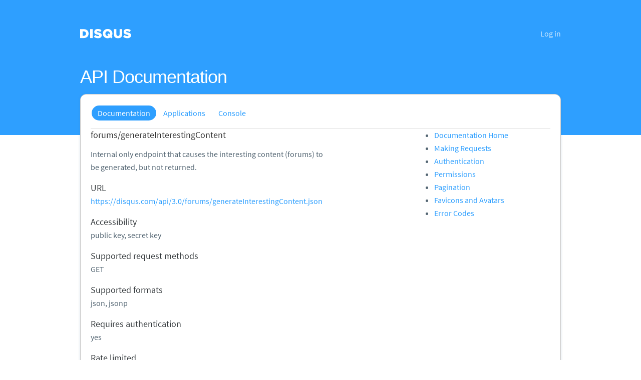

--- FILE ---
content_type: text/html; charset=utf-8
request_url: https://disqus.com/api/docs/forums/generateInterestingContent/
body_size: 10684
content:


<!DOCTYPE html>
<html lang="en-us">
<head>
    
    <link rel="shortcut icon" href="//a.disquscdn.com/1763052994/img/favicon16-32.ico" type="image/vnd.microsoft.icon">


    <meta http-equiv="Content-Type" content="text/html;charset=UTF-8">
    <meta http-equiv="Content-Language" content="en-us">
    <meta name="keywords" content="Disqus, disqus.com, comments, blog, blogs, discussion">
    <meta name="google" value="notranslate" />
    <title>
    API - Disqus
    </title>

    <meta name="description" content="Disqus is a global comment system that improves discussion on websites and connects conversations across the web.">

    
        <script type="text/javascript" charset="utf-8">
    document.domain = 'disqus.com';
    if (window.context === undefined) {
        var context = {};
    }
    context.disqusUrl = 'https://disqus.com';
    context.revealUrl = 'http://hubspot.disqus.biz/reveal-by-disqus-organic';
    context.disqusDomain = 'disqus.com';
    context.mediaUrl = '//a.disquscdn.com/1763052994/';
    context.uploadsUrl = '//a.disquscdn.com/uploads';
    context.sslUploadsUrl = '//a.disquscdn.com/uploads';
    context.loginUrl = 'https://disqus.com/profile/login/';
    context.signupUrl = 'https://disqus.com/profile/signup/';
    context.apiUrl = '//disqus.com/api/3.0/';
    context.apiPublicKey = 'Y1S1wGIzdc63qnZ5rhHfjqEABGA4ZTDncauWFFWWTUBqkmLjdxloTb7ilhGnZ7z1';
    
    context.forum = null;
    context.adminUrl = 'https://disqus.com';
    
    context.urlMap = {
        'signup': 'http://disqus.com/admin/signup/',
        'dashboard': 'http://disqus.com/dashboard/',
        'admin': 'https://disqus.com/admin/',
        
        'logout': '//disqus.com/logout/',
        'home': 'https://disqus.com',
        'home_settings_profile': 'https://disqus.com/home/settings/profile/',
        'for_websites': 'http://disqus.com/websites/',
        'for_publishers': 'http://hubspot.disqus.biz/reveal-by-disqus-organic',
        'login': 'https://disqus.com/profile/login/'
    };
    context.navMap = {
        'signup': '',
        'dashboard': '',
        'admin': '',
        'addons': ''
    };
    context.fbAppId = '52254943976';
</script>

        <script src="//a.disquscdn.com/1763052994/js/src/auth_context.js" type="text/javascript" charset="utf-8"></script>
    

    
    <link rel="stylesheet" href="//a.disquscdn.com/1763052994/build/css/3c494014c9b1.css" type="text/css" />
    <link href="//a.disquscdn.com/1763052994/css/facebox.css" type="text/css" rel="stylesheet" />


    
    

    
    

    
        


<script type="text/javascript" src="//a.disquscdn.com/1763052994/build/js/abadd50d331d.js"></script>

<script>
//
// shared/foundation.js
//
// This file contains the absolute minimum code necessary in order
// to create a new application in the DISQUS namespace.
//
// You should load this file *before* anything that modifies the DISQUS global.
//

/*jshint browser:true, undef:true, strict:true, expr:true, white:true */
/*global DISQUS:true */

var DISQUS = (function (window, undefined) {
    "use strict";

    var DISQUS = window.DISQUS || {};

    // Exception thrown from DISQUS.assert method on failure
    DISQUS.AssertionError = function (message) {
        this.message = message;
    };

    DISQUS.AssertionError.prototype.toString = function () {
        return 'Assertion Error: ' + (this.message || '[no message]');
    };


    // Raises a DISQUS.AssertionError if value is falsy
    DISQUS.assert = function (value, message, soft) {
        if (value)
            return;

        if (soft)
            window.console && window.console.log("DISQUS assertion failed: " + message);
        else
            throw new DISQUS.AssertionError(message);
    };


    // Functions to clean attached modules (used by define and cleanup)
    var cleanFuncs = [];

    // Attaches a new public interface (module) to the DISQUS namespace.
    // For example, if DISQUS object is { 'a': { 'b': {} } }:
    //
    //   DISQUS.define('a.b.c', function () { return { 'd': 'hello' }; }); will transform it into
    //     -> { 'a': { 'b': { 'c': { 'd' : hello' }}}}
    //
    //   and DISQUS.define('a', function () { return { 'x': 'world' }; }); will transform it into
    //     -> { 'a': { 'b': {}}, 'x': 'world' }
    //
    // Attach modules to DISQUS using only this function.

    DISQUS.define = function (name, fn) {
        /*jshint loopfunc:true */
        if (typeof name === 'function') {
            fn = name;
            name = '';
        }

        var parts = name.split('.');
        var part  = parts.shift();
        var cur   = DISQUS;

        var exports = (fn || function () { return {}; }).call({
            overwrites: function (obj) {
                obj.__overwrites__ = true;
                return obj;
            }
        }, window);

        while (part) {
            cur = (cur[part] ? cur[part] : cur[part] = {});
            part = parts.shift();
        }

        for (var key in exports) {
            if (!exports.hasOwnProperty(key))
                continue;

            /*jshint eqnull:true */
            if (!exports.__overwrites__ && cur[key] !== null) {
                DISQUS.assert(!cur.hasOwnProperty(key),
                              'Unsafe attempt to redefine existing module: ' + key,
                              true /* soft assertion */);
            }

            cur[key] = exports[key];
            cleanFuncs.push(function (cur, key) {
                return function () { delete cur[key]; };
            }(cur, key));
        }
        return cur;
    };


    // Alias for DISQUS.define for the sake of semantics.
    // You should use it when you need to get a reference to another
    // DISQUS module before that module is defined:
    //
    //   var collections = DISQUS.use('lounge.collections');
    //
    // DISQUS.use is a single argument function because we don't
    // want to encourage people to use it instead of DISQUS.define.

    DISQUS.use = function (name) {
        return DISQUS.define(name);
    };

    DISQUS.cleanup = function () {
        for (var i = 0; i < cleanFuncs.length; i++) {
            cleanFuncs[i]();
        }
    };

    return DISQUS;
})(window);

/*jshint expr:true, undef:true, strict:true, white:true, browser:true */
/*global DISQUS:false*/
//
// shared/corefuncs.js
//

DISQUS.define(function (window, undefined) {
    "use strict";

    var DISQUS     = window.DISQUS;
    var document   = window.document;
    var head       = document.getElementsByTagName('head')[0] ||
                     document.body;
    var jobs       = { running: false, timer: null, queue: [] };
    var uid        = 0;

    // Taken from _.uniqueId
    DISQUS.getUid = function (prefix) {
        var id = ++uid + '';
        return prefix ? prefix + id : id;
    };

    /* Defers func() execution until cond() is true */
    DISQUS.defer = function (cond, func) {
        function beat() {
            /*jshint boss:true */
            var queue = jobs.queue;

            if (queue.length === 0) {
                jobs.running = false;
                clearInterval(jobs.timer);
            }

            for (var i = 0, pair; pair = queue[i]; i++) {
                if (pair[0]()) {
                    queue.splice(i--, 1);
                    pair[1]();
                }
            }
        }

        jobs.queue.push([cond, func]);
        beat();

        if (!jobs.running) {
            jobs.running = true;
            jobs.timer = setInterval(beat, 100);
        }
    };

    DISQUS.isOwn = function (obj, key) {
        // The object.hasOwnProperty method fails when the
        // property under consideration is named 'hasOwnProperty'.
        return Object.prototype.hasOwnProperty.call(obj, key);
    };

    DISQUS.isString = function (str) {
        return Object.prototype.toString.call(str) === "[object String]";
    };

    /*
     * Iterates over an object or a collection and calls a callback
     * function with each item as a parameter.
     */
    DISQUS.each = function (collection, callback) {
        var length = collection.length,
            forEach = Array.prototype.forEach;

        if (!isNaN(length)) {
            // Treat collection as an array
            if (forEach) {
                forEach.call(collection, callback);
            } else {
                for (var i = 0; i < length; i++) {
                    callback(collection[i], i, collection);
                }
            }
        } else {
            // Treat collection as an object
            for (var key in collection) {
                if (DISQUS.isOwn(collection, key)) {
                    callback(collection[key], key, collection);
                }
            }
        }
    };

    // Borrowed from underscore
    DISQUS.extend = function (obj) {
        DISQUS.each(Array.prototype.slice.call(arguments, 1), function (source) {
            for (var prop in source) {
                obj[prop] = source[prop];
            }
        });
        return obj;
    };

    DISQUS.serializeArgs = function (params) {
        var pcs = [];
        DISQUS.each(params, function (val, key) {
            if (val !== undefined) {
                pcs.push(key + (val !== null ? '=' + encodeURIComponent(val) : ''));
            }
        });
        return pcs.join('&');
    };

    DISQUS.serialize = function (url, params, nocache) {
        if (params) {
            url += (~url.indexOf('?') ?
                        (url.charAt(url.length - 1) == '&' ? '': '&') : '?');
            url += DISQUS.serializeArgs(params);
        }

        if (nocache) {
            var ncp = {};
            ncp[(new Date()).getTime()] = null;
            return DISQUS.serialize(url, ncp);
        }

        var len = url.length;
        return (url.charAt(len - 1) == "&" ? url.slice(0, len - 1) : url);
    };

    var TIMEOUT_DURATION = 2e4; // 20 seconds
    var addEvent, removeEvent;

    // select the correct event listener function. all of our supported
    // browsers will use one of these
    if ('addEventListener' in window) {
        addEvent = function (node, event, handler) {
            node.addEventListener(event, handler, false);
        };
        removeEvent = function (node, event, handler) {
            node.removeEventListener(event, handler, false);
        };
    }
    else {
        addEvent = function (node, event, handler) {
            node.attachEvent('on' + event, handler);
        };
        removeEvent = function (node, event, handler) {
            node.detachEvent('on' + event, handler);
        };
    }

    DISQUS.require = function (url, params, nocache, success, failure) {
        var script = document.createElement('script');
        var evName = script.addEventListener ? 'load' : 'readystatechange';
        var timeout = null;

        script.src = DISQUS.serialize(url, params, nocache);
        script.async = true;
        script.charset = 'UTF-8';

        function handler(ev) {
            ev = ev || window.event;
            if (!ev.target) {
                ev.target = ev.srcElement;
            }

            if (ev.type != 'load' && !/^(complete|loaded)$/.test(ev.target.readyState)) {
                return; // Not ready yet
            }

            if (success) {
                success();
            }

            if (timeout) {
                clearTimeout(timeout);
            }

            removeEvent(ev.target, evName, handler);
        }

        if (success || failure) {
            addEvent(script, evName, handler);
        }

        if (failure) {
            timeout = setTimeout(function () {
                failure();
            }, TIMEOUT_DURATION);
        }

        head.appendChild(script);
        return DISQUS;
    };

    DISQUS.requireStylesheet = function (url, params, nocache) {
        var link = document.createElement('link');
        link.rel = 'stylesheet';
        link.type = 'text/css';
        link.href = DISQUS.serialize(url, params, nocache);
        head.appendChild(link);
        return DISQUS;
    };

    DISQUS.requireSet = function (urls, nocache, callback) {
        var remaining = urls.length;
        DISQUS.each(urls, function (url) {
            DISQUS.require(url, {}, nocache, function () {
                if (--remaining === 0) { callback(); }
            });
        });
    };

    DISQUS.injectCss = function (css) {
        var style = document.createElement('style');
        style.setAttribute('type', 'text/css');

        // Make inline CSS more readable by splitting each rule onto a separate line
        css = css.replace(/\}/g, "}\n");

        if (window.location.href.match(/^https/))
            css = css.replace(/http:\/\//g, 'https://');

        if (style.styleSheet) { // Internet Explorer only
            style.styleSheet.cssText = css;
        } else {
            style.appendChild(document.createTextNode(css));
        }

        head.appendChild(style);
    };

    DISQUS.isString = function (val) {
        return Object.prototype.toString.call(val) === '[object String]';
    };
});

/*jshint boss:true*/
/*global DISQUS */
DISQUS.define('Events', function (window, undefined) {
    "use strict";

    // Returns a function that will be executed at most one time, no matter how
    // often you call it. Useful for lazy initialization.
    var once = function (func) {
        var ran = false, memo;
        return function () {
            if (ran) return memo;
            ran = true;
            memo = func.apply(this, arguments);
            func = null;
            return memo;
        };
    };
    var has = DISQUS.isOwn;
    var keys = Object.keys || function (obj) {
        if (obj !== Object(obj)) throw new TypeError('Invalid object');
        var keys = [];
        for (var key in obj) if (has(obj, key)) keys[keys.length] = key;
        return keys;
    };
    var slice = [].slice;

    // Backbone.Events
    // ---------------

    // A module that can be mixed in to *any object* in order to provide it with
    // custom events. You may bind with `on` or remove with `off` callback
    // functions to an event; `trigger`-ing an event fires all callbacks in
    // succession.
    //
    // var object = {};
    // _.extend(object, Backbone.Events);
    // object.on('expand', function(){ alert('expanded'); });
    // object.trigger('expand');
    //
    var Events = {

        // Bind an event to a `callback` function. Passing `"all"` will bind
        // the callback to all events fired.
        on: function (name, callback, context) {
            if (!eventsApi(this, 'on', name, [callback, context]) || !callback) return this;
            this._events = this._events || {};
            var events = this._events[name] || (this._events[name] = []);
            events.push({callback: callback, context: context, ctx: context || this});
            return this;
        },

        // Bind an event to only be triggered a single time. After the first time
        // the callback is invoked, it will be removed.
        once: function (name, callback, context) {
            if (!eventsApi(this, 'once', name, [callback, context]) || !callback) return this;
            var self = this;
            var onced = once(function () {
                self.off(name, onced);
                callback.apply(this, arguments);
            });
            onced._callback = callback;
            return this.on(name, onced, context);
        },

        // Remove one or many callbacks. If `context` is null, removes all
        // callbacks with that function. If `callback` is null, removes all
        // callbacks for the event. If `name` is null, removes all bound
        // callbacks for all events.
        off: function (name, callback, context) {
            var retain, ev, events, names, i, l, j, k;
            if (!this._events || !eventsApi(this, 'off', name, [callback, context])) return this;
            if (!name && !callback && !context) {
                this._events = {};
                return this;
            }

            names = name ? [name] : keys(this._events);
            for (i = 0, l = names.length; i < l; i++) {
                name = names[i];
                if (events = this._events[name]) {
                    this._events[name] = retain = [];
                    if (callback || context) {
                        for (j = 0, k = events.length; j < k; j++) {
                            ev = events[j];
                            if ((callback && callback !== ev.callback && callback !== ev.callback._callback) ||
                                (context && context !== ev.context)) {
                                retain.push(ev);
                            }
                        }
                    }
                    if (!retain.length) delete this._events[name];
                }
            }

            return this;
        },

        // Trigger one or many events, firing all bound callbacks. Callbacks are
        // passed the same arguments as `trigger` is, apart from the event name
        // (unless you're listening on `"all"`, which will cause your callback to
        // receive the true name of the event as the first argument).
        trigger: function (name) {
            if (!this._events) return this;
            var args = slice.call(arguments, 1);
            if (!eventsApi(this, 'trigger', name, args)) return this;
            var events = this._events[name];
            var allEvents = this._events.all;
            if (events) triggerEvents(events, args);
            if (allEvents) triggerEvents(allEvents, arguments);
            return this;
        },

        // Tell this object to stop listening to either specific events ... or
        // to every object it's currently listening to.
        stopListening: function (obj, name, callback) {
            var listeners = this._listeners;
            if (!listeners) return this;
            var deleteListener = !name && !callback;
            if (typeof name === 'object') callback = this;
            if (obj) (listeners = {})[obj._listenerId] = obj;
            for (var id in listeners) {
                listeners[id].off(name, callback, this);
                if (deleteListener) delete this._listeners[id];
            }
            return this;
        }

    };

    // Regular expression used to split event strings.
    var eventSplitter = /\s+/;

    // Implement fancy features of the Events API such as multiple event
    // names `"change blur"` and jQuery-style event maps `{change: action}`
    // in terms of the existing API.
    var eventsApi = function (obj, action, name, rest) {
        if (!name) return true;

        // Handle event maps.
        if (typeof name === 'object') {
            for (var key in name) {
                obj[action].apply(obj, [key, name[key]].concat(rest));
            }
            return false;
        }

        // Handle space separated event names.
        if (eventSplitter.test(name)) {
            var names = name.split(eventSplitter);
            for (var i = 0, l = names.length; i < l; i++) {
                obj[action].apply(obj, [names[i]].concat(rest));
            }
            return false;
        }

        return true;
    };

    // A difficult-to-believe, but optimized internal dispatch function for
    // triggering events. Tries to keep the usual cases speedy (most internal
    // Backbone events have 3 arguments).
    var triggerEvents = function (events, args) {
        var ev, i = -1, l = events.length, a1 = args[0], a2 = args[1], a3 = args[2];
        switch (args.length) {
        case 0:
            while (++i < l) {
                (ev = events[i]).callback.call(ev.ctx);
            }
            return;
        case 1:
            while (++i < l) {
                (ev = events[i]).callback.call(ev.ctx, a1);
            }
            return;
        case 2:
            while (++i < l) {
                (ev = events[i]).callback.call(ev.ctx, a1, a2);
            }
            return;
        case 3:
            while (++i < l) {
                (ev = events[i]).callback.call(ev.ctx, a1, a2, a3);
            }
            return;
        default:
            while (++i < l) {
                (ev = events[i]).callback.apply(ev.ctx, args);
            }
        }
    };

    var listenMethods = {listenTo: 'on', listenToOnce: 'once'};

    // Inversion-of-control versions of `on` and `once`. Tell *this* object to
    // listen to an event in another object ... keeping track of what it's
    // listening to.
    DISQUS.each(listenMethods, function (implementation, method) {
        Events[method] = function (obj, name, callback) {
            var listeners = this._listeners || (this._listeners = {});
            var id = obj._listenerId || (obj._listenerId = DISQUS.getUid('l'));
            listeners[id] = obj;
            if (typeof name === 'object') callback = this;
            obj[implementation](name, callback, this);
            return this;
        };
    });

    // Aliases for backwards compatibility.
    Events.bind = Events.on;
    Events.unbind = Events.off;

    return Events;
});
 // used for /follow/ /login/ /signup/ social oauth dialogs
// faking the bus
DISQUS.use('Bus');
_.extend(DISQUS.Bus, DISQUS.Events);
</script>



    

    
    <script src="//a.disquscdn.com/1763052994/js/src/global.js" charset="utf-8"></script>
    <script type="text/javascript">
    if (window.AB_TESTS === undefined) {
        var AB_TESTS = {};
    }
</script>
<script type="text/javascript" charset="utf-8">
    // Global tests
    $(document).ready(function() {
        $('a[rel*=facebox]').facebox();
    });
</script>

    <script type="text/x-underscore-template" data-template-name="global-nav">

<% var has_custom_avatar = data.avatar_url && data.avatar_url.indexOf('noavatar') < 0; %>
<% var has_custom_username = data.username && data.username.indexOf('disqus_') < 0; %>
<% if (data.username) { %>
    <% if (data.has_forums) { %>
        <li class="admin<% if (has_custom_avatar || !has_custom_username) { %> avatar-menu-admin<% } %>" data-analytics="header admin"><a href="<%= data.urlMap.admin %>"><strong>Admin</strong></a></li>
    <% } %>
    <li class="user-dropdown dropdown-toggle<% if (has_custom_avatar || !has_custom_username) { %> avatar-menu<% } else { %> username-menu<% } %>" data-analytics="header username dropdown" data-floater-marker="<% if (has_custom_avatar || !has_custom_username) { %>square<% } %>">
        <a href="<%= data.urlMap.home %>/<%= data.username %>/">
            <% if (has_custom_avatar) { %>
                <img src="<%= data.avatar_url %>" class="avatar">
            <% } else if (has_custom_username) { %>
                <%= data.username %>
            <% } else { %>
                <img src="<%= data.avatar_url %>" class="avatar">
            <% } %>
            <span class="caret"></span>
        </a>
        <ul class="clearfix dropdown">
            <li data-analytics="header view profile"><a href="<%= data.urlMap.home %>/<%= data.username %>/">View Profile</a></li>
            <li class="js-edit-profile" data-analytics="header edit profile"><a href="<%= data.urlMap.home_settings_profile %>">Edit Profile</a></li>
            <li class="logout" data-analytics="header logout"><a href="<%= data.urlMap.logout %>">Logout</a></li>
        </ul>
    </li>
<% } else { %>
    <li class="link-login" data-analytics="header login"><a href="<%= data.urlMap.login %>?next=<%= encodeURIComponent(document.location.href) %>">Log in</a></li>
<% } %>


</script>

    <!--[if lte IE 7]>
  <script src="//a.disquscdn.com/1763052994/js/src/border_box_model.js"></script>
<![endif]-->
<!--[if lte IE 8]>
  <script src="//cdnjs.cloudflare.com/ajax/libs/modernizr/2.5.3/modernizr.min.js"></script>
  <script src="//a.disquscdn.com/1763052994/js/src/selectivizr.js"></script>
<![endif]-->

    

    
    

    
        <script type="text/javascript" charset="utf-8">
            // Global tests
            $(document).ready(function() {
                $('a[rel*=facebox]').facebox();
            });
        </script>
        <!-- Google Tag Manager -->
        <script>(function(w,d,s,l,i){w[l]=w[l]||[];w[l].push({'gtm.start':
        new Date().getTime(),event:'gtm.js'});var f=d.getElementsByTagName(s)[0],
        j=d.createElement(s),dl=l!='dataLayer'?'&l='+l:'';j.async=true;j.src=
        'https://www.googletagmanager.com/gtm.js?id='+i+dl;f.parentNode.insertBefore(j,f);
        })(window,document,'script','dataLayer','GTM-MRHN8JCT');</script>
        <!-- End Google Tag Manager -->
        
    
    
</head>
<body class="labs" id="">
    
    
        <header class="global-header">
            <nav class="global-nav">
                
                <a href="/" class="logo" data-analytics="site logo"><img src="//a.disquscdn.com/1763052994/img/disqus-logo-alt-hidpi.png" width="102" height="20" alt="Disqus" title="Disqus - Discover your community"/></a>
                
                
                <ul class="nav pills" style="position: relative;">
                    <script type="text/x-underscore-template" class="js-inline-template">
                        
                            <%= template.loadById('global-nav') %>
                        
                    </script>
                    <noscript>
                        <li data-analytics="header for websites"><a href="http://disqus.com/websites/">Features</a></li>
                        <li class="link-login" data-analytics="header login"><a href="https://disqus.com/profile/login/">Log in</a></li>
                    </noscript>
                </ul>
                
            </nav>
        </header>
    

    
    <div id="content">
        <div class="container">
            
            

            
    <div id="content-heading">
        <h1 id="title">API Documentation</h1>
        <div class="clear"></div>
    </div>

            
    <div class="box">
        <div class="tabs">
            <ul class="nav pills" style="position: relative;">
                <li class=" selected"><a href="https://disqus.com/api/docs/">Documentation</a></li>
                <li class=""><a href="https://disqus.com/api/applications/">Applications</a></li>
                <li class=""><a href="https://disqus.com/api/console/">Console</a></li>
                
            </ul>
        </div>

            
    <div id="subnav" class="secondary secondary-nav">
        <ul>
            <li><a href="https://disqus.com/api/docs/">Documentation Home</a></li>
            <li class=""><a href="https://disqus.com/api/docs/requests/">Making Requests</a></li>
            <li class=""><a href="https://disqus.com/api/docs/auth/">Authentication</a></li>
            <li class=""><a href="https://disqus.com/api/docs/permissions/">Permissions</a></li>
            <li class=""><a href="https://disqus.com/api/docs/cursors/">Pagination</a></li>
            <!-- <li class=""><a href="https://disqus.com/api/docs/signing/">Signing Requests</a></li> -->
            <li class=""><a href="https://disqus.com/api/docs/images/">Favicons and Avatars</a></li>
            <li class=""><a href="https://disqus.com/api/docs/errors/">Error Codes</a></li>
        </ul>
    </div>
    <div class="primary primary-with-nav main docs">
        
        <h2 class="heading">forums/generateInterestingContent
        
        </h2>

        









<p>Internal only endpoint that causes the interesting content (forums) to<br />be generated, but not returned.</p>
<div class="api-doc">
    <h3>URL</h3>
    <p><a href="https://disqus.com/api/console/?endpoint=forums%2FgenerateInterestingContent">https://disqus.com/api/3.0/forums/generateInterestingContent.json</a></p>
    <h3>Accessibility</h3>
    <p>public key, secret key</p>
    <h3>Supported request methods</h3>
    <p>GET</p>
    <h3>Supported formats</h3>
    <p>json, jsonp</p>
    <h3>Requires authentication</h3>
    <p>yes</p>
    <h3>Rate limited</h3>
    <p>inherits global rate limit</p>
    <h3>Arguments</h3>
    
    
</div>


        

    <script type="text/javascript">
    $('.example .expand').click(function(){
        var $this = $(this);
        var $window = $(window);
        var content = $this.parents('.example').find('.pygments').html();
        var height = Math.min(800, $window.height() - 100);
        var width = Math.min(800, $window.width() - 100);
        var w = window.open("about:blank", "dsqApiExpand", "toolbar=0,status=0,location=0,menubar=0,height=" + height + ",width=" + width);
        w.document.write("<!DOCTYPE html><html><head><link href=\"//a.disquscdn.com/1763052994/css/api.css\" type=\"text/css\" rel=\"stylesheet\" / ></head><body><div class=\"pygments\">" + content + "</div></body></html>");
    });
    </script>

    </div>

            
        <div class="clear"></div>
    </div>

        </div>
    </div>
    
    
        <footer class="global-footer">
    <nav class="footer-nav">
        <ul>
            <li data-analytics="footer for websties"><a href="http://disqus.com/features/">Features</a></li>
            <li data-analytics="footer about"><a href="http://disqus.com/about/">How Disqus Works</a></li>
            <li data-analytics="footer brand"><a href="http://disqus.com/pages/style-guide/">Logos</a></li>
            <li data-analytics="footer docs"><a href="https://help.disqus.com">Help</a></li>
            <li data-analytics="footer blog"><a href="http://blog.disqus.com">Blog</a></li>
            <li data-analytics="footer api"><a href="https://disqus.com/api/docs/">API</a></li>
            <li data-analytics="footer data"><a href="https://data.disqus.com/">Data Services</a></li>
            <li data-analytics="footer jobs"><a href="http://disqus.com/jobs/">Jobs</a></li>
            <li data-analytics="footer terms"><a href="https://docs.disqus.com/kb/terms-and-policies/">Terms &amp; Policies</a></li>
        </ul>
        <span class="copyright">&copy; 2026 &middot; <a href="/"class="disqus">Disqus</a></span>
    </nav>
</footer>

    

    
    
    

    
        <script>
        (function (){
            // adds a classname for css to target the current page without passing in special things from the server or wherever
            // replacing all characters not allowable in classnames
            var newLocation = encodeURIComponent(window.location.pathname).replace(/[\.!~*'\(\)]/g, '_');
            // cleaning up remaining url-encoded symbols for clarity sake
            newLocation = newLocation.replace(/%2F/g, '-').replace(/^-/, '').replace(/-$/, '');
            if (newLocation === '') {
                newLocation = 'homepage';
            }
            $('body').addClass('' + newLocation);
        }());

        $(function ($) {
            // adds 'page-active' class to links matching the page url
            $('a[href="' + window.location.pathname + '"]').addClass('page-active');
        });

        $(document).delegate('[data-toggle-selector]', 'click', function (e) {
            var $this = $(this);
            $($this.attr('data-toggle-selector')).toggle();
            e.preventDefault();
        });
        </script>
    

    
    <!-- helper jQuery tmpl partials -->
    <script type="text/x-jquery-tmpl" id="profile-metadata-tmpl">
        
        data-profile-username="${username}" data-profile-hash="${emailHash}" href="/${username}"
        
    </script>
    <script type="text/x-jquery-tmpl" id="profile-link-tmpl">
        
        <a class="profile-launcher" {{tmpl "#profile-metadata-tmpl"}} href="/${username}">${name}</a>
        
    </script>

    <script src="//a.disquscdn.com/1763052994/js/src/templates.js"></script>
    

    <script src="//a.disquscdn.com/1763052994/js/src/modals.js"></script>
<script>
  DISQUS.ui.config({
    disqusUrl: 'https://disqus.com',
    mediaUrl: '//a.disquscdn.com/1763052994/'
  });
</script>

</body>
</html>


--- FILE ---
content_type: text/css; charset=utf-8
request_url: https://a.disquscdn.com/1763052994/build/css/3c494014c9b1.css
body_size: 12958
content:
/*!
 * Bootstrap v2.0.2
 *
 * Copyright 2012 Twitter, Inc
 * Licensed under the Apache License v2.0
 * http://www.apache.org/licenses/LICENSE-2.0
 *
 * Designed and built with all the love in the world @twitter by @mdo and @fat.
 */
article,
aside,
details,
figcaption,
figure,
footer,
header,
hgroup,
nav,
section {
  display: block;
}
audio,
canvas,
video {
  display: inline-block;
  *display: inline;
  *zoom: 1;
}
audio:not([controls]) {
  display: none;
}
html {
  font-size: 100%;
  -webkit-text-size-adjust: 100%;
  -ms-text-size-adjust: 100%;
}
a:focus {
  outline: thin dotted #333;
  outline: 5px auto -webkit-focus-ring-color;
  outline-offset: -2px;
}
a:hover,
a:active {
  outline: 0;
}
h1 a:hover,
h2 a:hover,
h3 a:hover,
h4 a:hover,
h5 a:hover {
  text-decoration: none;
}
sub,
sup {
  position: relative;
  font-size: 75%;
  line-height: 0;
  vertical-align: baseline;
}
sup {
  top: -0.5em;
}
sub {
  bottom: -0.25em;
}
img {
  height: auto;
  border: 0;
  -ms-interpolation-mode: bicubic;
  vertical-align: middle;
}
figure {
  margin: 0 auto;
}
button,
input,
select,
textarea {
  margin: 0;
  font-size: 100%;
  vertical-align: middle;
}
button,
input {
  *overflow: visible;
  line-height: normal;
}
button::-moz-focus-inner,
input::-moz-focus-inner {
  padding: 0;
  border: 0;
}
button,
input[type="button"],
input[type="reset"],
input[type="submit"] {
  cursor: pointer;
  -webkit-appearance: button;
}
input[type="search"] {
  -webkit-appearance: textfield;
  -webkit-box-sizing: content-box;
  -moz-box-sizing: content-box;
  box-sizing: content-box;
}
input[type="search"]::-webkit-search-decoration,
input[type="search"]::-webkit-search-cancel-button {
  -webkit-appearance: none;
}
textarea {
  overflow: auto;
  vertical-align: top;
}
.clearfix {
  *zoom: 1;
}
.clearfix:before,
.clearfix:after {
  display: table;
  content: "";
}
.clearfix:after {
  clear: both;
}
.hide-text {
  overflow: hidden;
  text-indent: 100%;
  white-space: nowrap;
}
.input-block-level {
  display: block;
  width: 100%;
  min-height: 28px;
  /* Make inputs at least the height of their button counterpart */

  /* Makes inputs behave like true block-level elements */

  -webkit-box-sizing: border-box;
  -moz-box-sizing: border-box;
  -ms-box-sizing: border-box;
  box-sizing: border-box;
}
.content .caret {
  display: block;
  position: absolute;
  content: "";
}
.content .caret.down {
  bottom: -10px;
  left: 50%;
  margin-left: -5px;
  border-top: 5px solid #546673;
  border-right: 5px solid transparent;
  border-left: 5px solid transparent;
}
.content .caret.right {
  right: -10px;
  margin-left: -5px;
  border-left: 5px solid #546673;
  border-top: 5px solid transparent;
  border-bottom: 5px solid transparent;
}
.no-padding {
  padding: 0;
}
* {
  -webkit-box-sizing: border-box;
  -moz-box-sizing: border-box;
  -ms-box-sizing: border-box;
  box-sizing: border-box;
}
body {
  position: relative;
  margin: 0;
  padding: 0;
  background-color: #f0f2f4;
  font-family: 'Source Sans Pro', 'Helvetica Neue', Helvetica, Arial, sans-serif;
  font-size: 16px;
  font-weight: 400;
  line-height: 26px;
  color: #546673;
  -webkit-font-smoothing: antialiased;
}
body:before {
  position: absolute;
  top: 0;
  left: 0;
  right: 0;
  z-index: -1;
  width: 100%;
  height: 315px;
  content: "";
  background: #2e9fff;
}
body.marketing-layout:before {
  background: #2e9fff;
}
body.admin-layout:before {
  background: #64c235;
}
body.admin-layout .global-header {
  background: #64c235;
}
body.site-registration:before,
body.site-registration .global-header {
  background: #494E58;
}
body.site-registration .global-header {
  padding-bottom: 15px;
}
body.site-registration .avatar-menu-admin {
  display: none;
}
body.site-registration.before {
  height: 355px;
}
.global-header {
  width: 100%;
  margin: 0;
  padding: 50px 0;
  background: #2e9fff;
  font-family: 'Source Sans Pro', 'Helvetica Neue', Helvetica, Arial, sans-serif;
  font-size: 16px;
  *zoom: 1;
}
.global-header:before,
.global-header:after {
  display: table;
  content: "";
}
.global-header:after {
  clear: both;
}
.global-header .logo {
  float: left;
  margin: 2px 0 0 0px;
}
.global-header nav {
  position: relative;
  z-index: 1000;
  max-width: 960px;
  margin: 0 auto;
}
.global-header nav .nav {
  float: right;
  margin: 0;
}
.global-header nav .nav > li {
  margin: 0 3px;
}
.global-header nav .nav > li > a {
  font-weight: 500;
  -webkit-border-radius: 20px;
  -moz-border-radius: 20px;
  border-radius: 20px;
  -webkit-transition: 0.2s opacity ease;
  -moz-transition: 0.2s opacity ease;
  -ms-transition: 0.2s opacity ease;
  -o-transition: 0.2s opacity ease;
  transition: 0.2s opacity ease;
  color: #ffffff;
  opacity: .75;
}
.global-header nav .nav > li > a:hover {
  opacity: 1;
}
.global-header nav .nav > li > a img {
  width: 26px;
  height: 26px;
  margin-top: -6px;
  vertical-align: top;
  -webkit-border-radius: 2px;
  -moz-border-radius: 2px;
  border-radius: 2px;
}
.global-header nav .nav > li.active > a,
.global-header nav .nav > li.active:hover > a {
  background: rgba(0, 0, 0, 0.15);
  -webkit-transition: 0.2s background;
  -moz-transition: 0.2s background;
  -ms-transition: 0.2s background;
  -o-transition: 0.2s background;
  transition: 0.2s background;
  opacity: 1;
  cursor: default;
}
.global-header nav .nav > li.avatar-menu,
.global-header nav .nav > li.user-dropdown {
  margin-left: 15px;
}
.global-header nav .nav > li.avatar-menu > a,
.global-header nav .nav > li.user-dropdown > a {
  z-index: 1100;
  background: none;
  opacity: 1;
  padding-right: 0;
}
.global-header nav .nav > li.avatar-menu .dropdown,
.global-header nav .nav > li.user-dropdown .dropdown {
  z-index: -100;
  min-width: 100px;
  -webkit-border-radius: 5px;
  -moz-border-radius: 5px;
  border-radius: 5px;
}
.global-header nav .nav > li.username-menu > a {
  margin-right: 2px;
}
.global-header nav .nav > li.username-menu .dropdown {
  min-width: 100%;
}
.link-login a {
  margin-right: -15px;
}
.content {
  max-width: 960px;
  margin: 0 auto 20px;
  padding: 30px 20px;
  background: #ffffff;
  -webkit-border-radius: 0;
  -moz-border-radius: 0;
  border-radius: 0;
  *zoom: 1;
}
.content:before,
.content:after {
  display: table;
  content: "";
}
.content:after {
  clear: both;
}
.content hgroup {
  text-align: center;
}
.global-footer {
  width: 100%;
  margin: 0;
  padding: 25px 0 45px 0;
  color: #546673;
  font-size: 14px;
  *zoom: 1;
}
.global-footer:before,
.global-footer:after {
  display: table;
  content: "";
}
.global-footer:after {
  clear: both;
}
.global-footer .footer-nav {
  max-width: 960px;
  margin: 0 auto;
  padding: 10px;
}
.global-footer .footer-nav .copyright {
  display: inline-block;
  float: right;
}
.global-footer .footer-nav ul {
  float: left;
  margin: 0;
  list-style: none;
  *zoom: 1;
}
.global-footer .footer-nav ul:before,
.global-footer .footer-nav ul:after {
  display: table;
  content: "";
}
.global-footer .footer-nav ul:after {
  clear: both;
}
.global-footer .footer-nav li {
  float: left;
  margin-right: 20px;
}
.global-footer .footer-nav a {
  color: #546673;
  text-decoration: none;
}
.global-footer .footer-nav a:hover {
  border-bottom: 1px solid #546673;
}
.global-footer .footer-nav .copyright {
  display: block;
  float: right;
  font-size: 14px;
}
a {
  color: #2e9fff;
  text-decoration: none;
  -webkit-transition: color 0.2s;
  -moz-transition: color 0.2s;
  -ms-transition: color 0.2s;
  -o-transition: color 0.2s;
  transition: color 0.2s;
}
a:hover {
  color: #0079e1;
  text-decoration: underline;
}
.js-hidden {
  display: none !important;
}
center {
  text-align: center;
}
.container {
  max-width: 960px;
  margin: 0 auto;
}
.center {
  display: block;
  float: none;
  margin: 0 auto;
  max-width: 960px;
}
@font-face {
  font-family: 'Source Sans Pro';
  font-style: normal;
  font-weight: 400;
  src: local('Source Sans Pro'), local('SourceSansPro-Regular'), url('../../fonts/SourceSansPro-Regular.woff') format('woff');
}
@font-face {
  font-family: 'Source Sans Pro';
  font-style: normal;
  font-weight: 600;
  src: local('Source Sans Pro Semibold'), local('SourceSansPro-Semibold'), url('../../fonts/SourceSansPro-Semibold.woff') format('woff');
}
@font-face {
  font-family: 'Source Sans Pro';
  font-style: italic;
  font-weight: 400;
  src: local('Source Sans Pro Italic'), local('SourceSansPro-It'), url('../../fonts/SourceSansPro-It.woff') format('woff');
}
@font-face {
  font-family: 'Source Sans Pro';
  font-style: italic;
  font-weight: 600;
  src: local('Source Sans Pro Semibold Italic'), local('SourceSansPro-SemiboldIt'), url('../../fonts/SourceSansPro-SemiboldIt.woff') format('woff');
}
p {
  margin: 0 0 1em;
  font-family: 'Source Sans Pro', 'Helvetica Neue', Helvetica, Arial, sans-serif;
  font-size: 16px;
  line-height: 26px;
}
p small {
  font-size: 14px;
  color: #c2c9d4;
}
.lead {
  margin-bottom: 26px;
  font-size: 20px;
  font-weight: 200;
  line-height: 39px;
}
h1,
h2,
h3,
h4,
h5,
h6 {
  margin: 0;
  font-family: 'Source Sans Pro', 'Helvetica Neue', Helvetica, Arial, sans-serif;
  font-weight: bold;
  color: #353a3d;
  text-rendering: optimizelegibility;
}
h1 small,
h2 small,
h3 small,
h4 small,
h5 small,
h6 small {
  font-weight: normal;
  color: #c2c9d4;
}
.hero h1 {
  color: #ffffff;
  font-size: 60px;
  line-height: 1.1em;
  margin-bottom: 15px;
  font-family: 'Source Sans Pro', 'Helvetica Neue', Helvetica, Arial, sans-serif;
  font-weight: 300;
  font-style: normal;
}
.hero h1 small {
  font-size: 18px;
}
.hero h2 {
  color: #234970;
  font-size: 18px;
  line-height: 26px;
  font-family: 'Source Sans Pro', 'Helvetica Neue', Helvetica, Arial, sans-serif;
  font-weight: 500;
  letter-spacing: 4px;
}
.hero h2 small {
  font-size: 18px;
}
h1 {
  color: #000000;
  font-size: 24px;
  line-height: 1.1em;
  margin-bottom: 15px;
  font-family: 'Source Sans Pro', 'Helvetica Neue', Helvetica, Arial, sans-serif;
  font-weight: 500;
  font-style: normal;
}
h1 small {
  font-size: 18px;
}
h2 {
  color: #000000;
  font-size: 16px;
  line-height: 26px;
  font-family: Gotham, 'Source Sans Pro', 'Helvetica Neue', Helvetica, Arial, sans-serif;
  font-weight: 600;
  text-transform: uppercase;
}
h2 small {
  font-size: 18px;
}
h3 {
  line-height: 26px;
  font-size: 18px;
  font-weight: 500;
}
h3 small {
  font-size: 14px;
}
h4,
h5,
h6 {
  line-height: 26px;
}
h4 {
  font-size: 14px;
}
h4 small {
  font-size: 12px;
}
h5 {
  font-size: 12px;
}
h6 {
  font-size: 11px;
  color: #c2c9d4;
  text-transform: uppercase;
}
.page-header {
  padding-bottom: 25px;
  margin: 26px 0;
  border-bottom: 1px solid #e4e7ee;
}
.page-header h1 {
  line-height: 1;
}
ul,
ol {
  padding: 0;
  margin: 0 0 13px 25px;
}
ul ul,
ul ol,
ol ol,
ol ul {
  margin-bottom: 0;
}
ul {
  list-style: disc;
}
ol {
  list-style: decimal;
}
li {
  line-height: 26px;
}
ul.unstyled,
ol.unstyled {
  margin-left: 0;
  list-style: none;
}
dl {
  margin-bottom: 26px;
}
dt,
dd {
  line-height: 26px;
}
dt {
  font-weight: bold;
  line-height: 25px;
}
dd {
  margin-left: 13px;
}
.dl-horizontal dt {
  float: left;
  clear: left;
  width: 120px;
  text-align: right;
}
.dl-horizontal dd {
  margin-left: 130px;
}
hr {
  margin: 26px 0;
  border: 0;
  border-top: 1px solid #e4e7ee;
  border-bottom: 1px solid #ffffff;
}
strong {
  font-weight: bold;
}
em {
  font-style: italic;
}
.muted {
  color: #c2c9d4;
}
abbr[title] {
  border-bottom: 1px dotted #ddd;
  cursor: help;
}
abbr.initialism {
  font-size: 90%;
  text-transform: uppercase;
}
blockquote {
  padding: 0 0 0 15px;
  margin: 0 0 26px;
  border-left: 5px solid #e4e7ee;
}
blockquote p {
  margin-bottom: 0;
  font-size: 16px;
  font-weight: 300;
  line-height: 32.5px;
}
blockquote small {
  display: block;
  line-height: 26px;
  color: #7f919e;
}
blockquote small:before {
  content: '\2014 \00A0';
}
blockquote.pull-right {
  float: right;
  padding-left: 0;
  padding-right: 15px;
  border-left: 0;
  border-right: 5px solid #e4e7ee;
}
blockquote.pull-right p,
blockquote.pull-right small {
  text-align: right;
}
q:before,
q:after,
blockquote:before,
blockquote:after {
  content: "";
}
address {
  display: block;
  margin-bottom: 26px;
  line-height: 26px;
  font-style: normal;
}
small {
  font-size: 100%;
}
cite {
  font-style: normal;
}
.text-logo {
  font-family: 'Source Sans Pro', 'Helvetica Neue', Helvetica, Arial, sans-serif;
  text-transform: uppercase;
}
code,
pre {
  padding: 0 3px 2px;
  font-family: Menlo, Monaco, "Courier New", monospace;
  font-size: 15px;
  color: #546673;
  -webkit-border-radius: 3px;
  -moz-border-radius: 3px;
  border-radius: 3px;
}
code {
  padding: 2px 4px;
  color: #d14;
  background-color: #f7f7f9;
  border: 1px solid #e1e1e8;
}
pre {
  display: block;
  padding: 12.5px;
  margin: 0 0 13px;
  font-size: 14.8px;
  line-height: 26px;
  background-color: #f5f5f5;
  border: 1px solid #ccc;
  border: 1px solid rgba(0, 0, 0, 0.15);
  -webkit-border-radius: 4px;
  -moz-border-radius: 4px;
  border-radius: 4px;
  white-space: pre;
  white-space: pre-wrap;
  word-break: break-all;
  word-wrap: break-word;
}
pre.prettyprint {
  margin-bottom: 26px;
}
pre code {
  padding: 0;
  color: inherit;
  background-color: transparent;
  border: 0;
}
.pre-scrollable {
  max-height: 340px;
  overflow-y: scroll;
}
form {
  margin: 0 0 26px;
}
fieldset {
  padding: 0;
  margin: 0;
  border: 0;
}
legend {
  display: block;
  width: 100%;
  padding: 0;
  margin-bottom: 39px;
  font-size: 24px;
  line-height: 52px;
  color: #546673;
  border: 0;
  border-bottom: 1px solid #eee;
}
legend small {
  font-size: 19.5px;
  color: #c2c9d4;
}
select,
textarea,
input[type="text"],
input[type="password"],
input[type="datetime"],
input[type="datetime-local"],
input[type="date"],
input[type="month"],
input[type="time"],
input[type="week"],
input[type="number"],
input[type="email"],
input[type="url"],
input[type="search"],
input[type="tel"],
input[type="color"],
.uneditable-input {
  display: inline-block;
  height: 44.199999999999996px;
  padding: 4px 6px;
  margin-bottom: 20px;
  font-size: 16px;
  line-height: 26px;
  color: #546673;
  background: white;
}
label,
input,
button,
select,
textarea {
  font-size: 16px;
  font-weight: normal;
  line-height: 26px;
}
input,
button,
select,
textarea {
  font-family: 'Source Sans Pro', 'Helvetica Neue', Helvetica, Arial, sans-serif;
}
label,
.label {
  display: block;
  margin-bottom: 5px;
  color: #546673;
}
input {
  width: 100%;
}
textarea {
  min-height: 100px;
}
input:focus {
  border-color: rgba(46, 159, 255, 0.5);
  outline: medium none;
  background: rgba(46, 159, 255, 0.1);
  -webkit-transition: 0.5s background, 0.5s border-color;
  -moz-transition: 0.5s background, 0.5s border-color;
  -ms-transition: 0.5s background, 0.5s border-color;
  -o-transition: 0.5s background, 0.5s border-color;
  transition: 0.5s background, 0.5s border-color;
}
input,
textarea,
select,
.uneditable-input {
  border: 1px solid #a3acb8;
  -webkit-border-radius: 3px;
  -moz-border-radius: 3px;
  border-radius: 3px;
  -webkit-box-shadow: inset 0px 2px 0px rgba(0, 0, 0, 0.08);
  -moz-box-shadow: inset 0px 2px 0px rgba(0, 0, 0, 0.08);
  box-shadow: inset 0px 2px 0px rgba(0, 0, 0, 0.08);
}
.uneditable-textarea {
  width: auto;
  height: auto;
}
input[type="text"],
input[type="password"] {
  -webkit-transition: 0.5s background, 0.5s border-color;
  -moz-transition: 0.5s background, 0.5s border-color;
  -ms-transition: 0.5s background, 0.5s border-color;
  -o-transition: 0.5s background, 0.5s border-color;
  transition: 0.5s background, 0.5s border-color;
}
input[type="text"]:focus,
input[type="password"]:focus {
  border-color: #8ccafe;
}
input[type="text"].validation-success,
input[type="password"].validation-success,
input[type="text"].validation-success:focus,
input[type="password"].validation-success:focus {
  padding-left: 12px;
  background: #f6fff6;
  border-left: 7px solid;
  border-color: #22CC22;
  -webkit-transition: 0.5s background, 0.5s border-color;
  -moz-transition: 0.5s background, 0.5s border-color;
  -ms-transition: 0.5s background, 0.5s border-color;
  -o-transition: 0.5s background, 0.5s border-color;
  transition: 0.5s background, 0.5s border-color;
}
input[type="text"].validation-success:focus,
input[type="password"].validation-success:focus {
  background: #f6fff6;
  -moz-box-shadow: 0 0 8px #d0eeba;
  -webkit-box-shadow: 0 0 8px #d0eeba;
  box-shadow: 0 0 8px #d0eeba;
  -webkit-transition: 0.5s background, 0.5s border-color;
  -moz-transition: 0.5s background, 0.5s border-color;
  -ms-transition: 0.5s background, 0.5s border-color;
  -o-transition: 0.5s background, 0.5s border-color;
  transition: 0.5s background, 0.5s border-color;
}
input[type="text"].validation-failure,
input[type="password"].validation-failure,
input[type="text"].validation-failure:focus,
input[type="password"].validation-failure {
  padding-left: 12px;
  background: #f6e6e6;
  border-left: 7px solid;
  border-color: #CC2222;
  -webkit-transition: 0.5s background, 0.5s border-color;
  -moz-transition: 0.5s background, 0.5s border-color;
  -ms-transition: 0.5s background, 0.5s border-color;
  -o-transition: 0.5s background, 0.5s border-color;
  transition: 0.5s background, 0.5s border-color;
}
input[type="text"].validation-failure:focus,
input[type="password"].validation-failure:focus {
  background: #f6e6e6;
  -moz-box-shadow: 0 0 8px #f9e4e4;
  -webkit-box-shadow: 0 0 8px #f9e4e4;
  box-shadow: 0 0 8px #f9e4e4;
  -webkit-transition: 0.5s background, 0.5s border-color;
  -moz-transition: 0.5s background, 0.5s border-color;
  -ms-transition: 0.5s background, 0.5s border-color;
  -o-transition: 0.5s background, 0.5s border-color;
  transition: 0.5s background, 0.5s border-color;
}
input[type="text"].validation-neutral,
input[type="password"].validation-neutral,
input[type="password"].validation-neutral:focus,
input[type="text"].validation-neutral:focus {
  padding-left: 12px;
  background: #f6e6e6;
  border-left: 7px solid;
  border-color: #8fcaff;
  -webkit-transition: 0.5s background, 0.5s border-color;
  -moz-transition: 0.5s background, 0.5s border-color;
  -ms-transition: 0.5s background, 0.5s border-color;
  -o-transition: 0.5s background, 0.5s border-color;
  transition: 0.5s background, 0.5s border-color;
}
input[type="password"].validation-neutral:focus,
input[type="text"].validation-neutral:focus {
  background: #f6e6e6;
  -webkit-box-shadow: 0 0 8px #8fcaff;
  -moz-box-shadow: 0 0 8px #8fcaff;
  box-shadow: 0 0 8px #8fcaff;
}
input[type="text"].validation-loading,
input[type="password"].validation-loading,
input[type="text"].validation-loading:focus,
input[type="password"].validation-loading:focus {
  padding-left: 12px;
  border-left: 7px solid;
  border-color: #8fcaff;
  -webkit-transition: 0.5s background, 0.5s border-color;
  -moz-transition: 0.5s background, 0.5s border-color;
  -ms-transition: 0.5s background, 0.5s border-color;
  -o-transition: 0.5s background, 0.5s border-color;
  transition: 0.5s background, 0.5s border-color;
}
input[type="password"].validation-loading:focus,
input[type="text"].validation-loading:focus {
  -webkit-box-shadow: 0 0 8px #8fcaff;
  -moz-box-shadow: 0 0 8px #8fcaff;
  box-shadow: 0 0 8px #8fcaff;
}
.validation-message {
  margin-bottom: 20px;
  font-size: 12px;
}
.validation-message .message-success,
.validation-message .message-loading,
.validation-message .message-failure {
  display: none;
}
.validation-message .message-success a,
.validation-message .message-success a:link,
.validation-message .message-success a:visited {
  color: #4bad00;
}
.validation-message .message-success a:link {
  border-bottom: 1px solid #4bad00;
}
.validation-message .message-success a:hover {
  color: #1E3950;
  border-color: #1E3950;
}
.validation-failure .message-failure {
  display: block;
  color: #C22;
  font-weight: bold;
}
.validation-failure .message-success,
.validation-failure .message-loading,
.validation-failure .profile {
  display: none;
}
.server-response .message-success,
.server-response .message-failure {
  display: block;
}
textarea {
  min-height: 100px;
}
input {
  -webkit-box-sizing: border-box;
  -moz-box-sizing: border-box;
  -ms-box-sizing: border-box;
  box-sizing: border-box;
  width: 100%;
}
.input-prepend,
.input-append {
  margin-bottom: 20px;
}
.input-prepend input,
.input-append input,
.input-prepend select,
.input-append select,
.input-prepend .uneditable-input,
.input-append .uneditable-input {
  position: relative;
  margin-bottom: 0;
  *margin-left: 0;
  vertical-align: middle;
  -webkit-border-radius: 0 3px 3px 0;
  -moz-border-radius: 0 3px 3px 0;
  border-radius: 0 3px 3px 0;
}
.input-prepend input:focus,
.input-append input:focus,
.input-prepend select:focus,
.input-append select:focus,
.input-prepend .uneditable-input:focus,
.input-append .uneditable-input:focus {
  z-index: 2;
}
.input-prepend .uneditable-input,
.input-append .uneditable-input {
  border-left-color: #ccc;
}
.input-prepend .add-on,
.input-append .add-on {
  display: inline-block;
  float: left;
  width: auto;
  height: 44.199999999999996px;
  min-width: 16px;
  padding: 20px 10px;
  font-weight: normal;
  line-height: 0;
  text-align: center;
  text-shadow: 0 1px 0 #ffffff;
  vertical-align: middle;
  background-color: #e4e7ee;
  border: 1px solid #a3acb8;
}
.input-prepend .add-on,
.input-append .add-on,
.input-prepend .btn,
.input-append .btn {
  margin-left: -1px;
  -webkit-border-radius: 0;
  -moz-border-radius: 0;
  border-radius: 0;
}
.input-prepend .active,
.input-append .active {
  background-color: #bee7a9;
  border-color: #64c235;
}
.input-prepend .add-on,
.input-prepend .btn {
  margin-right: -1px;
}
.input-prepend .add-on:first-child,
.input-prepend .btn:first-child {
  -webkit-border-radius: 3px 0 0 3px;
  -moz-border-radius: 3px 0 0 3px;
  border-radius: 3px 0 0 3px;
}
.input-append input,
.input-append select,
.input-append .uneditable-input {
  -webkit-border-radius: 3px 0 0 3px;
  -moz-border-radius: 3px 0 0 3px;
  border-radius: 3px 0 0 3px;
}
.input-append .uneditable-input {
  border-right-color: #ccc;
  border-left-color: #eee;
}
.input-append .add-on:last-child,
.input-append .btn:last-child {
  -webkit-border-radius: 0 3px 3px 0;
  -moz-border-radius: 0 3px 3px 0;
  border-radius: 0 3px 3px 0;
}
.input-prepend.input-append input,
.input-prepend.input-append select,
.input-prepend.input-append .uneditable-input {
  -webkit-border-radius: 0;
  -moz-border-radius: 0;
  border-radius: 0;
}
.input-prepend.input-append .add-on:first-child,
.input-prepend.input-append .btn:first-child {
  margin-right: -1px;
  -webkit-border-radius: 3px 0 0 3px;
  -moz-border-radius: 3px 0 0 3px;
  border-radius: 3px 0 0 3px;
}
.input-prepend.input-append .add-on:last-child,
.input-prepend.input-append .btn:last-child {
  margin-left: -1px;
  -webkit-border-radius: 0 3px 3px 0;
  -moz-border-radius: 0 3px 3px 0;
  border-radius: 0 3px 3px 0;
}
.dropdown {
  position: relative;
}
.dropdown-toggle {
  *margin-bottom: -3px;
}
.dropdown-toggle:active,
.open .dropdown-toggle {
  outline: 0;
}
.caret {
  display: inline-block;
  width: 0;
  height: 0;
  vertical-align: top;
  border-left: 5px solid transparent;
  border-right: 5px solid transparent;
  border-bottom: 0px;
  border-top: 5px solid #000000;
  opacity: 0.3;
  filter: alpha(opacity=30);
  content: "";
}
.global-nav .caret {
  opacity: 0.5;
  filter: alpha(opacity=50);
}
.global-nav .dropdown .caret,
.global-nav .dropdown-toggle .caret {
  margin-top: 8px;
  margin-left: 4px;
}
.global-nav .dropdown-toggle:hover .caret {
  opacity: 1;
  filter: alpha(opacity=100);
}
.global-nav .dropdown {
  position: absolute;
  top: 90%;
  right: 0;
  z-index: 1000;
  float: left;
  visibility: hidden;
  min-width: 160px;
  margin: 0;
  padding: 5px 0;
  list-style: none;
  background-color: white;
  -webkit-border-radius: 0;
  -moz-border-radius: 0;
  border-radius: 0;
  -webkit-box-shadow: 0 0 0 3px rgba(0, 0, 0, 0.08);
  -moz-box-shadow: 0 0 0 3px rgba(0, 0, 0, 0.08);
  box-shadow: 0 0 0 3px rgba(0, 0, 0, 0.08);
  -webkit-transition: 0.15s opacity ease, 0.15s top ease, 0.15s visibility ease;
  -moz-transition: 0.15s opacity ease, 0.15s top ease, 0.15s visibility ease;
  -ms-transition: 0.15s opacity ease, 0.15s top ease, 0.15s visibility ease;
  -o-transition: 0.15s opacity ease, 0.15s top ease, 0.15s visibility ease;
  transition: 0.15s opacity ease, 0.15s top ease, 0.15s visibility ease;
  opacity: .25;
}
.global-nav .dropdown .divider {
  height: 1px;
  margin: 12px 1px;
  overflow: hidden;
  background-color: #e5e5e5;
  border-bottom: 1px solid #ffffff;
  *width: 100%;
  *margin: -5px 0 5px;
}
.global-nav .dropdown a {
  font-size: 15px;
  display: block;
  padding: 4px 10px;
  min-width: 150px;
  clear: both;
  font-weight: normal;
  line-height: 26px;
  color: #546673;
  white-space: nowrap;
  text-decoration: none;
  -webkit-border-radius: 0;
  -moz-border-radius: 0;
  border-radius: 0;
  -webkit-transition: 0.15s color ease, 0.15s background-color ease;
  -moz-transition: 0.15s color ease, 0.15s background-color ease;
  -ms-transition: 0.15s color ease, 0.15s background-color ease;
  -o-transition: 0.15s color ease, 0.15s background-color ease;
  transition: 0.15s color ease, 0.15s background-color ease;
}
.global-nav .dropdown li > a:hover,
.global-nav .dropdown .active > a,
.global-nav .dropdown .active > a:hover {
  color: white;
  text-decoration: none;
  background-color: rgba(127, 145, 158, 0.8);
}
.dropdown-toggle:hover .dropdown {
  visibility: visible;
  opacity: 1;
  top: 100%;
}
.button,
a.button {
  display: inline-block;
  margin-bottom: 0;
  color: #546673;
  text-align: center;
  text-decoration: none;
  text-shadow: none;
  vertical-align: middle;
  background: #e4e7ee;
  border: none;
  cursor: pointer;
  font-size: 16px;
  padding: 4px 8px;
  border-radius: 3px;
  -webkit-box-shadow: none;
  -moz-box-shadow: none;
  box-shadow: none;
  -webkit-transition: 0.15s all ease;
  -moz-transition: 0.15s all ease;
  -ms-transition: 0.15s all ease;
  -o-transition: 0.15s all ease;
  transition: 0.15s all ease;
  *display: inline;
  /* IE7 inline-block hack */

  *zoom: 1;
  *margin-left: .3em;
}
.button:first-child,
a.button:first-child {
  *margin-left: 0;
}
.button:hover,
a.button:hover {
  color: white;
  background: #546673 !important;
}
.button:active,
a.button:active {
  margin-top: 3px;
  margin-bottom: -3px;
  color: white;
  background: #353a3d !important;
  -webkit-box-shadow: none;
  -moz-box-shadow: none;
  box-shadow: none;
}
.button:focus {
  outline: thin dotted #333;
  outline: 5px auto -webkit-focus-ring-color;
  outline-offset: -2px;
}
.button.disabled,
.button[disabled] {
  cursor: default;
  opacity: 0.65;
  filter: alpha(opacity=65);
}
.button.larger {
  padding: 20px 40px;
  font-size: 24px;
  line-height: 26px;
  -webkit-border-radius: 5px;
  -moz-border-radius: 5px;
  border-radius: 5px;
}
.button.larger [class^="icon-"] {
  margin-top: 1px;
}
.button.large {
  padding: 8px 14px;
  font-size: 18px;
  line-height: 26px;
  -webkit-border-radius: 4px;
  -moz-border-radius: 4px;
  border-radius: 4px;
}
.button.large [class^="icon-"] {
  margin-top: 1px;
}
.button.medium {
  margin-bottom: 10px;
  padding: 8px 14px;
  font-size: 16px;
  line-height: 26px;
  -webkit-border-radius: 5px;
  -moz-border-radius: 5px;
  border-radius: 5px;
}
.button.large [class^="icon-"] {
  margin-top: 1px;
}
.button.small {
  padding: 5px 9px;
  font-size: 14px;
  line-height: 24px;
  -webkit-border-radius: 5px;
  -moz-border-radius: 5px;
  border-radius: 5px;
}
.button.small [class^="icon-"] {
  margin-top: -1px;
}
.button.mini {
  padding: 1px 6px;
  font-size: 14px;
  line-height: 22px;
  -webkit-border-radius: 3px;
  -moz-border-radius: 3px;
  border-radius: 3px;
}
.button.primary,
.button.warning,
.button.danger,
.button.success,
.button.info,
.button.inverse,
.button.highlight {
  color: white;
}
.button.primary {
  background: #2e9fff;
}
.button.warning {
  background: #f86631;
}
.button.danger {
  background: #ff7f48;
}
.button.success {
  background: #64c235;
}
.button.info {
  background: #c2c9d4;
}
.button.inverse {
  background: #546673;
}
.button.inverse:hover {
  background: #7f919e !important;
}
.button.inverse:active {
  background: #353a3d !important;
}
.button.highlight {
  background: #f86631;
}
button.button,
input[type="submit"].button {
  *padding-top: 2px;
  *padding-bottom: 2px;
}
button.button::-moz-focus-inner,
input[type="submit"].button::-moz-focus-inner {
  padding: 0;
  border: 0;
}
button.button.button.large,
input[type="submit"].button.button.large {
  *padding-top: 7px;
  *padding-bottom: 7px;
}
button.button.button.small,
input[type="submit"].button.button.small {
  *padding-top: 3px;
  *padding-bottom: 3px;
}
button.button.button.mini,
input[type="submit"].button.button.mini {
  *padding-top: 1px;
  *padding-bottom: 1px;
}
.button-group {
  position: relative;
  *zoom: 1;
  *margin-left: .3em;
}
.button-group:before,
.button-group:after {
  display: table;
  content: "";
}
.button-group:after {
  clear: both;
}
.button-group:first-child {
  *margin-left: 0;
}
.button-group + .button-group {
  margin-left: 5px;
}
.button-toolbar {
  margin-top: 13px;
  margin-bottom: 13px;
}
.button-toolbar .button-group {
  display: inline-block;
  *display: inline;
  /* IE7 inline-block hack */

  *zoom: 1;
}
.button-group .button {
  position: relative;
  float: left;
  margin-left: -1px;
  -webkit-border-radius: 0;
  -moz-border-radius: 0;
  border-radius: 0;
}
.button-group .button:first-child {
  margin-left: 0;
  -webkit-border-top-left-radius: 4px;
  -moz-border-radius-topleft: 4px;
  border-top-left-radius: 4px;
  -webkit-border-bottom-left-radius: 4px;
  -moz-border-radius-bottomleft: 4px;
  border-bottom-left-radius: 4px;
}
.button-group .button:last-child,
.button-group .dropdown-toggle {
  -webkit-border-top-right-radius: 4px;
  -moz-border-radius-topright: 4px;
  border-top-right-radius: 4px;
  -webkit-border-bottom-right-radius: 4px;
  -moz-border-radius-bottomright: 4px;
  border-bottom-right-radius: 4px;
}
.button-group .button.large:first-child {
  margin-left: 0;
  -webkit-border-top-left-radius: 6px;
  -moz-border-radius-topleft: 6px;
  border-top-left-radius: 6px;
  -webkit-border-bottom-left-radius: 6px;
  -moz-border-radius-bottomleft: 6px;
  border-bottom-left-radius: 6px;
}
.button-group .button.large:last-child,
.button-group .large.dropdown-toggle {
  -webkit-border-top-right-radius: 6px;
  -moz-border-radius-topright: 6px;
  border-top-right-radius: 6px;
  -webkit-border-bottom-right-radius: 6px;
  -moz-border-radius-bottomright: 6px;
  border-bottom-right-radius: 6px;
}
.button-group .button:hover,
.button-group .button:focus,
.button-group .button:active,
.button-group .button.active {
  z-index: 2;
}
.button-group .dropdown-toggle:active,
.button-group.open .dropdown-toggle {
  outline: 0;
}
.button-group .dropdown-toggle {
  padding-left: 8px;
  padding-right: 8px;
  -webkit-box-shadow: inset 1px 0 0 rgba(255, 255, 255, 0.125), inset 0 1px 0 rgba(255, 255, 255, 0.2), 0 1px 2px rgba(0, 0, 0, 0.05);
  -moz-box-shadow: inset 1px 0 0 rgba(255, 255, 255, 0.125), inset 0 1px 0 rgba(255, 255, 255, 0.2), 0 1px 2px rgba(0, 0, 0, 0.05);
  box-shadow: inset 1px 0 0 rgba(255, 255, 255, 0.125), inset 0 1px 0 rgba(255, 255, 255, 0.2), 0 1px 2px rgba(0, 0, 0, 0.05);
  *padding-top: 3px;
  *padding-bottom: 3px;
}
.button-group .button.mini.dropdown-toggle {
  padding-left: 5px;
  padding-right: 5px;
  *padding-top: 1px;
  *padding-bottom: 1px;
}
.button-group .button.small.dropdown-toggle {
  *padding-top: 4px;
  *padding-bottom: 4px;
}
.button-group .button.large.dropdown-toggle {
  padding-left: 12px;
  padding-right: 12px;
}
.button-group.open {
  *z-index: 1000;
}
.button-group.open .dropdown-menu {
  display: block;
  margin-top: 1px;
  -webkit-border-radius: 5px;
  -moz-border-radius: 5px;
  border-radius: 5px;
}
.button-group.open .dropdown-toggle {
  background-image: none;
  -webkit-box-shadow: inset 0 1px 6px rgba(0, 0, 0, 0.15), 0 1px 2px rgba(0, 0, 0, 0.05);
  -moz-box-shadow: inset 0 1px 6px rgba(0, 0, 0, 0.15), 0 1px 2px rgba(0, 0, 0, 0.05);
  box-shadow: inset 0 1px 6px rgba(0, 0, 0, 0.15), 0 1px 2px rgba(0, 0, 0, 0.05);
}
.button .caret {
  margin-top: 7px;
  margin-left: 0;
}
.button:hover .caret,
.open.button-group .caret {
  opacity: 1;
  filter: alpha(opacity=100);
}
.button.mini .caret {
  margin-top: 5px;
}
.button.small .caret {
  margin-top: 6px;
}
.button.large .caret {
  margin-top: 6px;
  border-left: 5px solid transparent;
  border-right: 5px solid transparent;
  border-top: 5px solid #000000;
}
.button-primary .caret,
.button-warning .caret,
.button-danger .caret,
.button-info .caret,
.button-success .caret,
.button-inverse .caret {
  border-top-color: #ffffff;
  border-bottom-color: #ffffff;
  opacity: 0.75;
  filter: alpha(opacity=75);
}
.alerts {
  list-style: none;
  margin: -15px -15px 0;
  padding: 0;
}
.alert {
  padding: 8px 35px 8px 14px;
  margin-bottom: 26px;
  text-shadow: 0 1px 0 rgba(255, 255, 255, 0.5);
  background-color: #fcf8e3;
  border: 1px solid #fbeed5;
  -webkit-border-radius: 4px;
  -moz-border-radius: 4px;
  border-radius: 4px;
  color: #c09853;
}
.alert-heading {
  color: inherit;
}
.alert .close {
  position: relative;
  top: -2px;
  right: -21px;
  line-height: 18px;
}
.alert.success {
  background-color: #dff0d8;
  border-color: #d6e9c6;
  color: #468847;
}
.alert.danger,
.alert.error {
  background-color: #f2dede;
  border-color: #eed3d7;
  color: #b94a48;
}
.alert.info {
  background-color: #d9edf7;
  border-color: #bce8f1;
  color: #3a87ad;
}
.alert.block {
  padding-top: 14px;
  padding-bottom: 14px;
}
.alert.block > p,
.alert.block > ul {
  margin-bottom: 0;
}
.alert.block p + p {
  margin-top: 5px;
}
#message-list {
  margin: 0 auto;
  max-width: 960px;
}
#message-list ul {
  margin: 0 0 18px 0;
  list-style: none;
}
#message-list ul li {
  margin-bottom: 8px;
}
#message-list .message {
  color: #545400;
  background: #FFD461;
  font-size: 15px;
  padding: 10px 30px 10px 20px;
  line-height: 22px;
  margin-bottom: 18px;
  position: relative;
  -webkit-border-radius: 4px;
  -moz-border-radius: 4px;
  border-radius: 4px;
  -webkit-box-shadow: 0 0 0 1px rgba(0, 0, 0, 0.18), 0 0 5px 0 rgba(0, 0, 0, 0.2);
  -moz-box-shadow: 0 0 0 1px rgba(0, 0, 0, 0.18), 0 0 5px 0 rgba(0, 0, 0, 0.2);
  -ie-box-shadow: 0 0 0 1px rgba(0, 0, 0, 0.18), 0 0 5px 0 rgba(0, 0, 0, 0.2);
  box-shadow: 0 0 0 1px rgba(0, 0, 0, 0.18), 0 0 5px 0 rgba(0, 0, 0, 0.2);
}
#message-list .message a.close,
#message-list .message a.messages-close {
  position: absolute;
  top: 0;
  bottom: 0;
  right: 20px;
  height: 40px;
  line-height: 40px;
  color: inherit;
  text-decoration: none;
  opacity: .5;
}
#message-list .message a.messages-close {
  right: 12px;
}
#message-list .message a.close:hover,
#message-list .message a.messages-close:hover {
  opacity: 1;
  text-decoration: underline;
}
#message-list .message a.success {
  border-color: #397D33;
  color: #397D33;
  background: #D1FBCA;
}
#message-list .message a.error,
#message-list .message a.warning {
  background: #ff7f48;
  border-color: transparent;
  color: #fff;
}
.nav {
  margin-left: 0;
  list-style: none;
}
.nav > li > a {
  display: block;
}
.nav > li > a:hover {
  text-decoration: none;
}
.nav .nav-header {
  display: block;
  padding: 3px 15px;
  font-size: 11px;
  font-weight: bold;
  line-height: 26px;
  color: #c2c9d4;
  text-shadow: 0 1px 0 rgba(255, 255, 255, 0.5);
  text-transform: uppercase;
}
.nav li + .nav-header {
  margin-top: 9px;
}
nav li {
  position: relative;
}
.nav-list {
  padding-left: 15px;
  padding-right: 15px;
  margin-bottom: 0;
}
.nav-list > li > a,
.nav-list .nav-header {
  margin-left: -15px;
  margin-right: -15px;
  text-shadow: 0 1px 0 rgba(255, 255, 255, 0.5);
}
.nav-list > li > a {
  padding: 3px 15px;
}
.nav-list > .active > a,
.nav-list > .active > a:hover {
  color: #ffffff;
  text-shadow: 0 -1px 0 rgba(0, 0, 0, 0.2);
  background-color: #2e9fff;
}
.nav-list [class^="icon-"] {
  margin-right: 2px;
}
.nav-list .divider {
  height: 1px;
  margin: 12px 1px;
  overflow: hidden;
  background-color: #e5e5e5;
  border-bottom: 1px solid #ffffff;
  *width: 100%;
  *margin: -5px 0 5px;
}
.tabs,
.pills {
  *zoom: 1;
}
.tabs:before,
.pills:before,
.tabs:after,
.pills:after {
  display: table;
  content: "";
}
.tabs:after,
.pills:after {
  clear: both;
}
.tabs > li,
.pills > li {
  float: left;
}
.tabs > li > a,
.pills > li > a {
  padding-right: 12px;
  padding-left: 12px;
  margin-left: 2px;
  line-height: 14px;
}
.tabs {
  border-bottom: 1px solid #ddd;
}
.tabs > li {
  margin-bottom: -1px;
}
.tabs > li > a {
  padding-top: 8px;
  padding-bottom: 8px;
  line-height: 26px;
  border: 1px solid transparent;
  -webkit-border-radius: 4px 4px 0 0;
  -moz-border-radius: 4px 4px 0 0;
  border-radius: 4px 4px 0 0;
}
.tabs > .active > a,
.tabs > .active > a:hover {
  color: #7f919e;
  background-color: #ffffff;
  border: 1px solid #ddd;
  border-bottom-color: transparent;
  cursor: default;
}
.pills > li > a {
  padding-top: 8px;
  padding-bottom: 8px;
  margin-top: 2px;
  margin-bottom: 2px;
  -webkit-border-radius: 20px;
  -moz-border-radius: 20px;
  border-radius: 20px;
  -webkit-transition: 0.2s all;
  -moz-transition: 0.2s all;
  -ms-transition: 0.2s all;
  -o-transition: 0.2s all;
  transition: 0.2s all;
}
.pills > .active > a,
.pills > .active > a:hover {
  color: #ffffff;
  background-color: #2e9fff;
}
.floater-marker {
  background-color: rgba(0, 0, 0, 0.2);
  -webkit-border-radius: 20px;
  -moz-border-radius: 20px;
  border-radius: 20px;
}
.nav-stacked > li {
  float: none;
}
.nav-stacked > li > a {
  margin-right: 0;
}
.tabs.nav-stacked {
  border-bottom: 0;
}
.tabs.nav-stacked > li > a {
  border: 1px solid #ddd;
  -webkit-border-radius: 0;
  -moz-border-radius: 0;
  border-radius: 0;
}
.tabs.nav-stacked > li:first-child > a {
  -webkit-border-radius: 4px 4px 0 0;
  -moz-border-radius: 4px 4px 0 0;
  border-radius: 4px 4px 0 0;
}
.tabs.nav-stacked > li:last-child > a {
  -webkit-border-radius: 0 0 4px 4px;
  -moz-border-radius: 0 0 4px 4px;
  border-radius: 0 0 4px 4px;
}
.tabs.nav-stacked > li > a:hover {
  border-color: #ddd;
  z-index: 2;
}
.pills.nav-stacked > li > a {
  margin-bottom: 3px;
}
.pills.nav-stacked > li:last-child > a {
  margin-bottom: 1px;
}
.tabs .dropdown-menu,
.pills .dropdown-menu {
  margin-top: 1px;
  border-width: 1px;
}
.pills .dropdown-menu {
  -webkit-border-radius: 4px;
  -moz-border-radius: 4px;
  border-radius: 4px;
}
.tabs .dropdown-toggle .caret,
.pills .dropdown-toggle .caret {
  border-top-color: #2e9fff;
  border-bottom-color: #2e9fff;
  margin-top: 6px;
}
.tabs .dropdown-toggle:hover .caret,
.pills .dropdown-toggle:hover .caret {
  border-top-color: #0079e1;
  border-bottom-color: #0079e1;
}
.global-nav .tabs .dropdown-toggle .caret,
.global-nav .pills .dropdown-toggle .caret {
  border-top-color: rgba(0, 0, 0, 0.5);
  border-bottom-color: rgba(0, 0, 0, 0.5);
}
.global-nav .tabs .dropdown-toggle:hover .caret,
.global-nav .pills .dropdown-toggle:hover .caret {
  border-top-color: rgba(0, 0, 0, 0.5);
  border-bottom-color: rgba(0, 0, 0, 0.5);
}
.tabs .active .dropdown-toggle .caret,
.pills .active .dropdown-toggle .caret {
  border-top-color: #546673;
  border-bottom-color: #546673;
}
.nav > .dropdown.active > a:hover {
  color: #000000;
  cursor: pointer;
}
.tabs .open .dropdown-toggle,
.pills .open .dropdown-toggle,
.nav > .open.active > a:hover {
  color: #ffffff;
  background-color: #c2c9d4;
  border-color: #c2c9d4;
}
.nav .open .caret,
.nav .open.active .caret,
.nav .open a:hover .caret {
  border-top-color: #ffffff;
  border-bottom-color: #ffffff;
  opacity: 1;
  filter: alpha(opacity=100);
}
.tabs-stacked .open > a:hover {
  border-color: #c2c9d4;
}
.tabbable {
  *zoom: 1;
}
.tabbable:before,
.tabbable:after {
  display: table;
  content: "";
}
.tabbable:after {
  clear: both;
}
.tab-content {
  display: table;
  width: 100%;
}
.tabs-below .tabs,
.tabs-right .tabs,
.tabs-left .tabs {
  border-bottom: 0;
}
.tab-content > .tab-pane,
.pill-content > .pill-pane {
  display: none;
}
.tab-content > .active,
.pill-content > .active {
  display: block;
}
.tabs-below .tabs {
  border-top: 1px solid #ddd;
}
.tabs-below .tabs > li {
  margin-top: -1px;
  margin-bottom: 0;
}
.tabs-below .tabs > li > a {
  -webkit-border-radius: 0 0 4px 4px;
  -moz-border-radius: 0 0 4px 4px;
  border-radius: 0 0 4px 4px;
}
.tabs-below .tabs > li > a:hover {
  border-bottom-color: transparent;
  border-top-color: #ddd;
}
.tabs-below .tabs .active > a,
.tabs-below .tabs .active > a:hover {
  border-color: transparent #ddd #ddd #ddd;
}
.tabs-left .tabs > li,
.tabs-right .tabs > li {
  float: none;
}
.tabs-left .tabs > li > a,
.tabs-right .tabs > li > a {
  min-width: 74px;
  margin-right: 0;
  margin-bottom: 3px;
}
.tabs-left .tabs {
  float: left;
  margin-right: 19px;
  border-right: 1px solid #ddd;
}
.tabs-left .tabs > li > a {
  margin-right: -1px;
  -webkit-border-radius: 4px 0 0 4px;
  -moz-border-radius: 4px 0 0 4px;
  border-radius: 4px 0 0 4px;
}
.tabs-left .tabs > li > a:hover {
  border-color: #e4e7ee #dddddd #e4e7ee #e4e7ee;
}
.tabs-left .tabs .active > a,
.tabs-left .tabs .active > a:hover {
  border-color: #ddd transparent #ddd #ddd;
  *border-right-color: #ffffff;
}
.tabs-right .tabs {
  float: right;
  margin-left: 19px;
  border-left: 1px solid #ddd;
}
.tabs-right .tabs > li > a {
  margin-left: -1px;
  -webkit-border-radius: 0 4px 4px 0;
  -moz-border-radius: 0 4px 4px 0;
  border-radius: 0 4px 4px 0;
}
.tabs-right .tabs > li > a:hover {
  border-color: #e4e7ee #e4e7ee #e4e7ee #dddddd;
}
.tabs-right .tabs .active > a,
.tabs-right .tabs .active > a:hover {
  border-color: #ddd #ddd #ddd transparent;
  *border-left-color: #ffffff;
}
.navbar {
  *position: relative;
  *z-index: 2;
  overflow: visible;
  margin-bottom: 26px;
}
.navbar-inner {
  padding-left: 20px;
  padding-right: 20px;
  background-color: #48545d;
  background-image: -moz-linear-gradient(top, #546673, #353a3d);
  background-image: -ms-linear-gradient(top, #546673, #353a3d);
  background-image: -webkit-gradient(linear, 0 0, 0 100%, from(#546673), to(#353a3d));
  background-image: -webkit-linear-gradient(top, #546673, #353a3d);
  background-image: -o-linear-gradient(top, #546673, #353a3d);
  background-image: linear-gradient(top, #546673, #353a3d);
  background-repeat: repeat-x;
  filter: progid:DXImageTransform.Microsoft.gradient(startColorstr='#546673', endColorstr='#353a3d', GradientType=0);
  -webkit-border-radius: 4px;
  -moz-border-radius: 4px;
  border-radius: 4px;
  -webkit-box-shadow: 0 1px 3px rgba(0, 0, 0, 0.25), inset 0 -1px 0 rgba(0, 0, 0, 0.1);
  -moz-box-shadow: 0 1px 3px rgba(0, 0, 0, 0.25), inset 0 -1px 0 rgba(0, 0, 0, 0.1);
  box-shadow: 0 1px 3px rgba(0, 0, 0, 0.25), inset 0 -1px 0 rgba(0, 0, 0, 0.1);
}
.navbar .container {
  width: auto;
}
.btn-navbar {
  display: none;
  float: right;
  padding: 7px 10px;
  margin-left: 5px;
  margin-right: 5px;
  background-color: #48545d;
  background-image: -moz-linear-gradient(top, #546673, #353a3d);
  background-image: -ms-linear-gradient(top, #546673, #353a3d);
  background-image: -webkit-gradient(linear, 0 0, 0 100%, from(#546673), to(#353a3d));
  background-image: -webkit-linear-gradient(top, #546673, #353a3d);
  background-image: -o-linear-gradient(top, #546673, #353a3d);
  background-image: linear-gradient(top, #546673, #353a3d);
  background-repeat: repeat-x;
  filter: progid:DXImageTransform.Microsoft.gradient(startColorstr='#546673', endColorstr='#353a3d', GradientType=0);
  border-color: #353a3d #353a3d #111314;
  border-color: rgba(0, 0, 0, 0.1) rgba(0, 0, 0, 0.1) rgba(0, 0, 0, 0.25);
  filter: progid:DXImageTransform.Microsoft.gradient(enabled=false);
  -webkit-box-shadow: inset 0 1px 0 rgba(255, 255, 255, 0.1), 0 1px 0 rgba(255, 255, 255, 0.075);
  -moz-box-shadow: inset 0 1px 0 rgba(255, 255, 255, 0.1), 0 1px 0 rgba(255, 255, 255, 0.075);
  box-shadow: inset 0 1px 0 rgba(255, 255, 255, 0.1), 0 1px 0 rgba(255, 255, 255, 0.075);
}
.btn-navbar:hover,
.btn-navbar:active,
.btn-navbar.active,
.btn-navbar.disabled,
.btn-navbar[disabled] {
  background-color: #353a3d;
}
.btn-navbar:active,
.btn-navbar.active {
  background-color: #1d2022 \9;
}
.btn-navbar .icon-bar {
  display: block;
  width: 18px;
  height: 2px;
  background-color: #f5f5f5;
  -webkit-border-radius: 1px;
  -moz-border-radius: 1px;
  border-radius: 1px;
  -webkit-box-shadow: 0 1px 0 rgba(0, 0, 0, 0.25);
  -moz-box-shadow: 0 1px 0 rgba(0, 0, 0, 0.25);
  box-shadow: 0 1px 0 rgba(0, 0, 0, 0.25);
}
.btn-navbar .icon-bar + .icon-bar {
  margin-top: 3px;
}
.nav-collapse.collapse {
  height: auto;
}
.navbar {
  color: #c2c9d4;
}
.navbar .brand:hover {
  text-decoration: none;
}
.navbar .brand {
  float: left;
  display: block;
  padding: 8px 20px 12px;
  margin-left: -20px;
  font-size: 20px;
  font-weight: 200;
  line-height: 1;
  color: #ffffff;
}
.navbar .navbar-text {
  margin-bottom: 0;
  line-height: 40px;
}
.navbar .btn,
.navbar .btn-group {
  margin-top: 5px;
}
.navbar .btn-group .btn {
  margin-top: 0;
}
.navbar-form {
  margin-bottom: 0;
  *zoom: 1;
}
.navbar-form:before,
.navbar-form:after {
  display: table;
  content: "";
}
.navbar-form:after {
  clear: both;
}
.navbar-form input,
.navbar-form select,
.navbar-form .radio,
.navbar-form .checkbox {
  margin-top: 5px;
}
.navbar-form input,
.navbar-form select {
  display: inline-block;
  margin-bottom: 0;
}
.navbar-form input[type="image"],
.navbar-form input[type="checkbox"],
.navbar-form input[type="radio"] {
  margin-top: 3px;
}
.navbar-form .input-append,
.navbar-form .input-prepend {
  margin-top: 6px;
  white-space: nowrap;
}
.navbar-form .input-append input,
.navbar-form .input-prepend input {
  margin-top: 0;
}
.navbar-search {
  position: relative;
  float: left;
  margin-top: 6px;
  margin-bottom: 0;
}
.navbar-search .search-query {
  padding: 4px 9px;
  font-family: "Helvetica Neue", Helvetica, Arial, sans-serif;
  font-size: 13px;
  font-weight: normal;
  line-height: 1;
  color: #ffffff;
  background-color: #707b81;
  border: 1px solid #292d2f;
  -webkit-box-shadow: inset 0 1px 2px rgba(0, 0, 0, 0.1), 0 1px 0px rgba(255, 255, 255, 0.15);
  -moz-box-shadow: inset 0 1px 2px rgba(0, 0, 0, 0.1), 0 1px 0px rgba(255, 255, 255, 0.15);
  box-shadow: inset 0 1px 2px rgba(0, 0, 0, 0.1), 0 1px 0px rgba(255, 255, 255, 0.15);
  -webkit-transition: none;
  -moz-transition: none;
  -ms-transition: none;
  -o-transition: none;
  transition: none;
}
.navbar-search .search-query:-moz-placeholder {
  color: #cccccc;
}
.navbar-search .search-query::-webkit-input-placeholder {
  color: #cccccc;
}
.navbar-search .search-query:focus,
.navbar-search .search-query.focused {
  padding: 5px 10px;
  color: #546673;
  text-shadow: 0 1px 0 #ffffff;
  background-color: #ffffff;
  border: 0;
  -webkit-box-shadow: 0 0 3px rgba(0, 0, 0, 0.15);
  -moz-box-shadow: 0 0 3px rgba(0, 0, 0, 0.15);
  box-shadow: 0 0 3px rgba(0, 0, 0, 0.15);
  outline: 0;
}
.navbar-fixed-top,
.navbar-fixed-bottom {
  position: fixed;
  right: 0;
  left: 0;
  z-index: 1030;
  margin-bottom: 0;
}
.navbar-fixed-top .navbar-inner,
.navbar-fixed-bottom .navbar-inner {
  padding-left: 0;
  padding-right: 0;
  -webkit-border-radius: 0;
  -moz-border-radius: 0;
  border-radius: 0;
}
.navbar-fixed-top .container,
.navbar-fixed-bottom .container {
  width: 940;
}
.navbar-fixed-top {
  top: 0;
}
.navbar-fixed-bottom {
  bottom: 0;
}
.navbar .nav {
  position: relative;
  left: 0;
  display: block;
  float: left;
  margin: 0 10px 0 0;
}
.navbar .nav.pull-right {
  float: right;
}
.navbar .nav > li {
  display: block;
  float: left;
}
.navbar .nav > li > a {
  float: none;
  padding: 10px 10px 11px;
  line-height: 19px;
  color: #c2c9d4;
  text-decoration: none;
  text-shadow: 0 -1px 0 rgba(0, 0, 0, 0.25);
}
.navbar .nav > li > a:hover {
  background-color: transparent;
  color: #ffffff;
  text-decoration: none;
}
.navbar .nav .active > a,
.navbar .nav .active > a:hover {
  color: #ffffff;
  text-decoration: none;
  background-color: #353a3d;
}
.navbar .divider-vertical {
  height: 40px;
  width: 1px;
  margin: 0 9px;
  overflow: hidden;
  background-color: #353a3d;
  border-right: 1px solid #546673;
}
.navbar .nav.pull-right {
  margin-left: 10px;
  margin-right: 0;
}
.navbar .dropdown-menu {
  margin-top: 1px;
  -webkit-border-radius: 4px;
  -moz-border-radius: 4px;
  border-radius: 4px;
}
.navbar .dropdown-menu:before {
  content: '';
  display: inline-block;
  border-left: 7px solid transparent;
  border-right: 7px solid transparent;
  border-bottom: 7px solid #ccc;
  border-bottom-color: rgba(0, 0, 0, 0.2);
  position: absolute;
  top: -7px;
  left: 9px;
}
.navbar .dropdown-menu:after {
  content: '';
  display: inline-block;
  border-left: 6px solid transparent;
  border-right: 6px solid transparent;
  border-bottom: 6px solid #ffffff;
  position: absolute;
  top: -6px;
  left: 10px;
}
.navbar-fixed-bottom .dropdown-menu:before {
  border-top: 7px solid #ccc;
  border-top-color: rgba(0, 0, 0, 0.2);
  border-bottom: 0;
  bottom: -7px;
  top: auto;
}
.navbar-fixed-bottom .dropdown-menu:after {
  border-top: 6px solid #ffffff;
  border-bottom: 0;
  bottom: -6px;
  top: auto;
}
.navbar .nav .dropdown-toggle .caret,
.navbar .nav .open.dropdown .caret {
  border-top-color: #ffffff;
  border-bottom-color: #ffffff;
}
.navbar .nav .active .caret {
  opacity: 1;
  filter: alpha(opacity=100);
}
.navbar .nav .open > .dropdown-toggle,
.navbar .nav .active > .dropdown-toggle,
.navbar .nav .open.active > .dropdown-toggle {
  background-color: transparent;
}
.navbar .nav .active > .dropdown-toggle:hover {
  color: #ffffff;
}
.navbar .nav.pull-right .dropdown-menu,
.navbar .nav .dropdown-menu.pull-right {
  left: auto;
  right: 0;
}
.navbar .nav.pull-right .dropdown-menu:before,
.navbar .nav .dropdown-menu.pull-right:before {
  left: auto;
  right: 12px;
}
.navbar .nav.pull-right .dropdown-menu:after,
.navbar .nav .dropdown-menu.pull-right:after {
  left: auto;
  right: 13px;
}
.breadcrumb {
  padding: 7px 14px;
  margin: 0 0 26px;
  list-style: none;
  background-color: #fbfbfb;
  background-image: -moz-linear-gradient(top, #ffffff, #f5f5f5);
  background-image: -ms-linear-gradient(top, #ffffff, #f5f5f5);
  background-image: -webkit-gradient(linear, 0 0, 0 100%, from(#ffffff), to(#f5f5f5));
  background-image: -webkit-linear-gradient(top, #ffffff, #f5f5f5);
  background-image: -o-linear-gradient(top, #ffffff, #f5f5f5);
  background-image: linear-gradient(top, #ffffff, #f5f5f5);
  background-repeat: repeat-x;
  filter: progid:DXImageTransform.Microsoft.gradient(startColorstr='#ffffff', endColorstr='#f5f5f5', GradientType=0);
  border: 1px solid #ddd;
  -webkit-border-radius: 3px;
  -moz-border-radius: 3px;
  border-radius: 3px;
  -webkit-box-shadow: inset 0 1px 0 #ffffff;
  -moz-box-shadow: inset 0 1px 0 #ffffff;
  box-shadow: inset 0 1px 0 #ffffff;
}
.breadcrumb li {
  display: inline-block;
  *display: inline;
  /* IE7 inline-block hack */

  *zoom: 1;
  text-shadow: 0 1px 0 #ffffff;
}
.breadcrumb .divider {
  padding: 0 5px;
  color: #c2c9d4;
}
.breadcrumb .active a {
  color: #546673;
}
.pagination {
  height: 52px;
  margin: 26px 0;
}
.pagination ul {
  display: inline-block;
  *display: inline;
  /* IE7 inline-block hack */

  *zoom: 1;
  margin-left: 0;
  margin-bottom: 0;
  -webkit-border-radius: 3px;
  -moz-border-radius: 3px;
  border-radius: 3px;
  -webkit-box-shadow: 0 1px 2px rgba(0, 0, 0, 0.05);
  -moz-box-shadow: 0 1px 2px rgba(0, 0, 0, 0.05);
  box-shadow: 0 1px 2px rgba(0, 0, 0, 0.05);
}
.pagination li {
  display: inline;
}
.pagination a {
  float: left;
  padding: 0 14px;
  line-height: 50px;
  text-decoration: none;
  border: 1px solid #ddd;
  border-left-width: 0;
}
.pagination a:hover,
.pagination .active a {
  background-color: #f5f5f5;
}
.pagination .active a {
  color: #c2c9d4;
  cursor: default;
}
.pagination .disabled span,
.pagination .disabled a,
.pagination .disabled a:hover {
  color: #c2c9d4;
  background-color: transparent;
  cursor: default;
}
.pagination li:first-child a {
  border-left-width: 1px;
  -webkit-border-radius: 3px 0 0 3px;
  -moz-border-radius: 3px 0 0 3px;
  border-radius: 3px 0 0 3px;
}
.pagination li:last-child a {
  -webkit-border-radius: 0 3px 3px 0;
  -moz-border-radius: 0 3px 3px 0;
  border-radius: 0 3px 3px 0;
}
.pagination-centered {
  text-align: center;
}
.pagination-right {
  text-align: right;
}
.pager {
  margin-left: 0;
  margin-bottom: 26px;
  list-style: none;
  text-align: center;
  *zoom: 1;
}
.pager:before,
.pager:after {
  display: table;
  content: "";
}
.pager:after {
  clear: both;
}
.pager li {
  display: inline;
}
.pager a {
  display: inline-block;
  padding: 5px 14px;
  background-color: #fff;
  border: 1px solid #ddd;
  -webkit-border-radius: 15px;
  -moz-border-radius: 15px;
  border-radius: 15px;
}
.pager a:hover {
  text-decoration: none;
  background-color: #f5f5f5;
}
.pager .next a {
  float: right;
}
.pager .previous a {
  float: left;
}
.pager .disabled a,
.pager .disabled a:hover {
  color: #c2c9d4;
  background-color: #fff;
  cursor: default;
}
.label {
  padding: 1px 4px 2px 0;
  font-size: 14px;
  font-weight: bold;
  line-height: 13px;
  color: #546673;
  vertical-align: middle;
  white-space: nowrap;
  -webkit-border-radius: 3px;
  -moz-border-radius: 3px;
  border-radius: 3px;
}
.label-important {
  background-color: #b94a48;
}
.label-important:hover {
  background-color: #953b39;
}
.label-warning {
  background-color: #f86631;
}
.label-warning:hover {
  background-color: #ee4508;
}
.label-success {
  background-color: #468847;
}
.label-success:hover {
  background-color: #356635;
}
.label-info {
  background-color: #3a87ad;
}
.label-info:hover {
  background-color: #2d6987;
}
.label-inverse {
  background-color: #546673;
}
.label-inverse:hover {
  background-color: #3e4c56;
}

/*!
 * Bootstrap v2.0.2
 *
 * Copyright 2012 Twitter, Inc
 * Licensed under the Apache License v2.0
 * http://www.apache.org/licenses/LICENSE-2.0
 *
 * Designed and built with all the love in the world @twitter by @mdo and @fat.
 */
.clearfix {
  *zoom: 1;
}
.clearfix:before,
.clearfix:after {
  display: table;
  content: "";
}
.clearfix:after {
  clear: both;
}
.hide-text {
  overflow: hidden;
  text-indent: 100%;
  white-space: nowrap;
}
.input-block-level {
  display: block;
  width: 100%;
  min-height: 28px;
  /* Make inputs at least the height of their button counterpart */

  /* Makes inputs behave like true block-level elements */

  -webkit-box-sizing: border-box;
  -moz-box-sizing: border-box;
  -ms-box-sizing: border-box;
  box-sizing: border-box;
}
.content .caret {
  display: block;
  position: absolute;
  content: "";
}
.content .caret.down {
  bottom: -10px;
  left: 50%;
  margin-left: -5px;
  border-top: 5px solid #546673;
  border-right: 5px solid transparent;
  border-left: 5px solid transparent;
}
.content .caret.right {
  right: -10px;
  margin-left: -5px;
  border-left: 5px solid #546673;
  border-top: 5px solid transparent;
  border-bottom: 5px solid transparent;
}
.no-padding {
  padding: 0;
}
.nav {
  margin-left: 0;
  list-style: none;
}
.nav > li > a {
  display: block;
}
.nav > li > a:hover {
  text-decoration: none;
}
.nav .nav-header {
  display: block;
  padding: 3px 15px;
  font-size: 11px;
  font-weight: bold;
  line-height: 26px;
  color: #c2c9d4;
  text-shadow: 0 1px 0 rgba(255, 255, 255, 0.5);
  text-transform: uppercase;
}
.nav li + .nav-header {
  margin-top: 9px;
}
nav li {
  position: relative;
}
.nav-list {
  padding-left: 15px;
  padding-right: 15px;
  margin-bottom: 0;
}
.nav-list > li > a,
.nav-list .nav-header {
  margin-left: -15px;
  margin-right: -15px;
  text-shadow: 0 1px 0 rgba(255, 255, 255, 0.5);
}
.nav-list > li > a {
  padding: 3px 15px;
}
.nav-list > .active > a,
.nav-list > .active > a:hover {
  color: #ffffff;
  text-shadow: 0 -1px 0 rgba(0, 0, 0, 0.2);
  background-color: #2e9fff;
}
.nav-list [class^="icon-"] {
  margin-right: 2px;
}
.nav-list .divider {
  height: 1px;
  margin: 12px 1px;
  overflow: hidden;
  background-color: #e5e5e5;
  border-bottom: 1px solid #ffffff;
  *width: 100%;
  *margin: -5px 0 5px;
}
.tabs,
.pills {
  *zoom: 1;
}
.tabs:before,
.pills:before,
.tabs:after,
.pills:after {
  display: table;
  content: "";
}
.tabs:after,
.pills:after {
  clear: both;
}
.tabs > li,
.pills > li {
  float: left;
}
.tabs > li > a,
.pills > li > a {
  padding-right: 12px;
  padding-left: 12px;
  margin-left: 2px;
  line-height: 14px;
}
.tabs {
  border-bottom: 1px solid #ddd;
}
.tabs > li {
  margin-bottom: -1px;
}
.tabs > li > a {
  padding-top: 8px;
  padding-bottom: 8px;
  line-height: 26px;
  border: 1px solid transparent;
  -webkit-border-radius: 4px 4px 0 0;
  -moz-border-radius: 4px 4px 0 0;
  border-radius: 4px 4px 0 0;
}
.tabs > .active > a,
.tabs > .active > a:hover {
  color: #7f919e;
  background-color: #ffffff;
  border: 1px solid #ddd;
  border-bottom-color: transparent;
  cursor: default;
}
.pills > li > a {
  padding-top: 8px;
  padding-bottom: 8px;
  margin-top: 2px;
  margin-bottom: 2px;
  -webkit-border-radius: 20px;
  -moz-border-radius: 20px;
  border-radius: 20px;
  -webkit-transition: 0.2s all;
  -moz-transition: 0.2s all;
  -ms-transition: 0.2s all;
  -o-transition: 0.2s all;
  transition: 0.2s all;
}
.pills > .active > a,
.pills > .active > a:hover {
  color: #ffffff;
  background-color: #2e9fff;
}
.floater-marker {
  background-color: rgba(0, 0, 0, 0.2);
  -webkit-border-radius: 20px;
  -moz-border-radius: 20px;
  border-radius: 20px;
}
.nav-stacked > li {
  float: none;
}
.nav-stacked > li > a {
  margin-right: 0;
}
.tabs.nav-stacked {
  border-bottom: 0;
}
.tabs.nav-stacked > li > a {
  border: 1px solid #ddd;
  -webkit-border-radius: 0;
  -moz-border-radius: 0;
  border-radius: 0;
}
.tabs.nav-stacked > li:first-child > a {
  -webkit-border-radius: 4px 4px 0 0;
  -moz-border-radius: 4px 4px 0 0;
  border-radius: 4px 4px 0 0;
}
.tabs.nav-stacked > li:last-child > a {
  -webkit-border-radius: 0 0 4px 4px;
  -moz-border-radius: 0 0 4px 4px;
  border-radius: 0 0 4px 4px;
}
.tabs.nav-stacked > li > a:hover {
  border-color: #ddd;
  z-index: 2;
}
.pills.nav-stacked > li > a {
  margin-bottom: 3px;
}
.pills.nav-stacked > li:last-child > a {
  margin-bottom: 1px;
}
.tabs .dropdown-menu,
.pills .dropdown-menu {
  margin-top: 1px;
  border-width: 1px;
}
.pills .dropdown-menu {
  -webkit-border-radius: 4px;
  -moz-border-radius: 4px;
  border-radius: 4px;
}
.tabs .dropdown-toggle .caret,
.pills .dropdown-toggle .caret {
  border-top-color: #2e9fff;
  border-bottom-color: #2e9fff;
  margin-top: 6px;
}
.tabs .dropdown-toggle:hover .caret,
.pills .dropdown-toggle:hover .caret {
  border-top-color: #0079e1;
  border-bottom-color: #0079e1;
}
.global-nav .tabs .dropdown-toggle .caret,
.global-nav .pills .dropdown-toggle .caret {
  border-top-color: rgba(0, 0, 0, 0.5);
  border-bottom-color: rgba(0, 0, 0, 0.5);
}
.global-nav .tabs .dropdown-toggle:hover .caret,
.global-nav .pills .dropdown-toggle:hover .caret {
  border-top-color: rgba(0, 0, 0, 0.5);
  border-bottom-color: rgba(0, 0, 0, 0.5);
}
.tabs .active .dropdown-toggle .caret,
.pills .active .dropdown-toggle .caret {
  border-top-color: #546673;
  border-bottom-color: #546673;
}
.nav > .dropdown.active > a:hover {
  color: #000000;
  cursor: pointer;
}
.tabs .open .dropdown-toggle,
.pills .open .dropdown-toggle,
.nav > .open.active > a:hover {
  color: #ffffff;
  background-color: #c2c9d4;
  border-color: #c2c9d4;
}
.nav .open .caret,
.nav .open.active .caret,
.nav .open a:hover .caret {
  border-top-color: #ffffff;
  border-bottom-color: #ffffff;
  opacity: 1;
  filter: alpha(opacity=100);
}
.tabs-stacked .open > a:hover {
  border-color: #c2c9d4;
}
.tabbable {
  *zoom: 1;
}
.tabbable:before,
.tabbable:after {
  display: table;
  content: "";
}
.tabbable:after {
  clear: both;
}
.tab-content {
  display: table;
  width: 100%;
}
.tabs-below .tabs,
.tabs-right .tabs,
.tabs-left .tabs {
  border-bottom: 0;
}
.tab-content > .tab-pane,
.pill-content > .pill-pane {
  display: none;
}
.tab-content > .active,
.pill-content > .active {
  display: block;
}
.tabs-below .tabs {
  border-top: 1px solid #ddd;
}
.tabs-below .tabs > li {
  margin-top: -1px;
  margin-bottom: 0;
}
.tabs-below .tabs > li > a {
  -webkit-border-radius: 0 0 4px 4px;
  -moz-border-radius: 0 0 4px 4px;
  border-radius: 0 0 4px 4px;
}
.tabs-below .tabs > li > a:hover {
  border-bottom-color: transparent;
  border-top-color: #ddd;
}
.tabs-below .tabs .active > a,
.tabs-below .tabs .active > a:hover {
  border-color: transparent #ddd #ddd #ddd;
}
.tabs-left .tabs > li,
.tabs-right .tabs > li {
  float: none;
}
.tabs-left .tabs > li > a,
.tabs-right .tabs > li > a {
  min-width: 74px;
  margin-right: 0;
  margin-bottom: 3px;
}
.tabs-left .tabs {
  float: left;
  margin-right: 19px;
  border-right: 1px solid #ddd;
}
.tabs-left .tabs > li > a {
  margin-right: -1px;
  -webkit-border-radius: 4px 0 0 4px;
  -moz-border-radius: 4px 0 0 4px;
  border-radius: 4px 0 0 4px;
}
.tabs-left .tabs > li > a:hover {
  border-color: #e4e7ee #dddddd #e4e7ee #e4e7ee;
}
.tabs-left .tabs .active > a,
.tabs-left .tabs .active > a:hover {
  border-color: #ddd transparent #ddd #ddd;
  *border-right-color: #ffffff;
}
.tabs-right .tabs {
  float: right;
  margin-left: 19px;
  border-left: 1px solid #ddd;
}
.tabs-right .tabs > li > a {
  margin-left: -1px;
  -webkit-border-radius: 0 4px 4px 0;
  -moz-border-radius: 0 4px 4px 0;
  border-radius: 0 4px 4px 0;
}
.tabs-right .tabs > li > a:hover {
  border-color: #e4e7ee #e4e7ee #e4e7ee #dddddd;
}
.tabs-right .tabs .active > a,
.tabs-right .tabs .active > a:hover {
  border-color: #ddd #ddd #ddd transparent;
  *border-left-color: #ffffff;
}
@font-face {
  font-family: "disqus-icons";
  src: url("../../fonts/disqus-icons.eot");
  src: url("../../fonts/disqus-icons.eot?#iefix") format("embedded-opentype"), url("../../fonts/disqus-icons.svg#disqus-icons") format("svg"), url("../../fonts/disqus-icons.woff") format("woff"), url("../../fonts/disqus-icons.ttf") format("truetype");
  font-weight: normal;
  font-style: normal;
}
.iconb:before,
.icona:after {
  font-family: 'disqus-icons';
  content: attr(data-icon);
}
a [class^="icon"]:hover,
a [class*=" icon"]:hover {
  border: none;
}
[class^="icon"],
[class*=" icon"] {
  font-family: 'disqus-icons';
  font-style: normal;
  font-weight: bolder;
  font-size: 21px;
  margin-right: 5px;
  vertical-align: middle;
}
[class^="icon"]a:hover,
[class*=" icon"]a:hover {
  border-bottom: none;
}
button [class^="icon"],
.button [class^="icon"],
button [class*=" icon"],
.button [class*=" icon"] {
  margin-right: 0px;
}
.icon.newspaper:before {
  content: "\25a4";
}
.icon.lock:before {
  content: "\004c";
}
.icon.data:before {
  content: "\0023";
}
.icon.check-circle:before {
  content: "\2713";
}
.icon.script:before {
  content: "\2710";
}
.icon.money:before {
  content: "\e000";
}
.icon.arrow-box:before {
  content: "\25b7";
}
.icon.menu:before {
  content: "\2630";
}
.icon.dashboard:before {
  content: "\25d2";
}
.icon.fire:before {
  content: "\2668";
}
.icon.ribbon:before {
  content: "\0061";
}
.icon.briefcase:before {
  content: "\0042";
}
.icon.arrow-circle:before {
  content: "\25b6";
}
.icon.compass:before {
  content: "\231a";
}
.icon.star:before {
  content: "\2606";
}
.icon.gear:before {
  content: "\2699";
}
.icon.controls:before {
  content: "\2328";
}
.icon.map:before {
  content: "\2927";
}
.icon.music:before {
  content: "\266c";
}
.icon.notebook:before {
  content: "\270f";
}
.icon.person:before {
  content: "\263a";
}
.icon.write:before {
  content: "\270e";
}
.icon.warning:before {
  content: "\26a0";
}
.icon.rss:before {
  content: "\0052";
}
.icon.chat:before {
  content: "\0074";
}
.icon.arrow-single:before {
  content: "\279c";
}
.icon.diagram:before {
  content: "\25d5";
}
.icon.gauge:before {
  content: "\0051";
}
.icon.error:before {
  content: "\232b";
}
.icon.expand:before {
  content: "\21f1";
}
.icon.info:before {
  content: "\0069";
}
.icon.reply:before {
  content: "\293a";
}
.icon.question:before {
  content: "\003f";
}
.icon.video:before {
  content: "\25bb";
}
.icon.home:before {
  content: "\27f0";
}
.icon.world:before {
  content: "\25d0";
}
.icon.magnify:before {
  content: "\26b2";
}
.icon.phone:before {
  content: "\0049";
}
.icon.lock:before {
  content: "\0021";
}
.icon.clock:before {
  content: "\0022";
}
.icon.vcard:before {
  content: "\0056";
}
.icon.checkbox:before {
  content: "\2714";
}
.icon.close:before {
  content: "\#215";
}
.icon.hammer:before {
  content: "\2704";
}
.icon.check:before {
  content: "\2714";
}
.icon.people:before {
  content: "\263b";
}
.icon.pencil:before {
  content: "\2710";
}
.container {
  max-width: 960px;
  margin: 0 auto;
}
.center {
  display: block;
  float: none;
  margin: 0 auto;
  max-width: 960px;
}
@-webkit-keyframes fade-in {
  0% {
    opacity: 0;
    filter: alpha(opacity=0);
  }
  100% {
    opacity: 1;
    filter: alpha(opacity=100);
  }
}
@-moz-keyframes fade-in {
  0% {
    opacity: 0;
    filter: alpha(opacity=0);
  }
  100% {
    opacity: 1;
    filter: alpha(opacity=100);
  }
}
@keyframes fade-in {
  0% {
    opacity: 0;
    filter: alpha(opacity=0);
  }
  100% {
    opacity: 1;
    filter: alpha(opacity=100);
  }
}
@-webkit-keyframes fade-out {
  0% {
    opacity: 1;
    filter: alpha(opacity=100);
  }
  100% {
    opacity: 0;
    filter: alpha(opacity=0);
  }
}
@-moz-keyframes fade-out {
  0% {
    opacity: 1;
    filter: alpha(opacity=100);
  }
  100% {
    opacity: 0;
    filter: alpha(opacity=0);
  }
}
@keyframes fade-out {
  0% {
    opacity: 1;
    filter: alpha(opacity=100);
  }
  100% {
    opacity: 0;
    filter: alpha(opacity=0);
  }
}
@-webkit-keyframes fly-up-hold {
  0% {
    -webkit-transform: translateY(75px);
  }
  100% {
    -webkit-transform: translateY(0px);
  }
}
@-moz-keyframes fly-up-hold {
  0% {
    -moz-transform: translateY(50px);
  }
  100% {
    -moz-transform: translateY(0px);
  }
}
@keyframes fly-up-hold {
  0% {
    transform: translateY(50px);
  }
  100% {
    transform: translateY(0px);
  }
}
@-webkit-keyframes fly-up-out {
  0% {
    visibility: visible;
    -webkit-transform: translateY(0px);
  }
  100% {
    -webkit-transform: translateY(-300px);
  }
}
@-moz-keyframes fly-up-out {
  0% {
    visibility: visible;
    -moz-transform: translateY(0px);
  }
  100% {
    -moz-transform: translateY(-300px);
  }
}
@keyframes fly-up-out {
  0% {
    visibility: visible;
    transform: translateY(0px);
  }
  100% {
    transform: translateY(-300px);
  }
}
@-webkit-keyframes fly-down-in {
  0% {
    -webkit-transform: translateY(-350px);
  }
  100% {
    -webkit-transform: translateY(0px);
  }
}
@-moz-keyframes fly-down-in {
  0% {
    -moz-transform: translateY(-350px);
  }
  100% {
    -moz-transform: translateY(0px);
  }
}
@keyframes fly-down-in {
  0% {
    transform: translateY(-350px);
  }
  100% {
    transform: translateY(0px);
  }
}
@-webkit-keyframes fly-down-out {
  0% {
    -webkit-transform: translateY(0px);
  }
  100% {
    -webkit-transform: translateY(350px);
  }
}
@-moz-keyframes fly-down-out {
  0% {
    -moz-transform: translateY(0px);
  }
  100% {
    -moz-transform: translateY(350px);
  }
}
@keyframes fly-down-out {
  0% {
    transform: translateY(0px);
  }
  100% {
    transform: translateY(350px);
  }
}
@-webkit-keyframes fly-up-down-in-out {
  0% {
    -webkit-transform: translateY(-350px);
  }
  15% {
    -webkit-transform: translateY(0px);
  }
  85% {
    opacity: 1;
    filter: alpha(opacity=100);
    -webkit-transform: translateY(0px);
  }
  95% {
    opacity: 0;
    filter: alpha(opacity=0);
  }
  100% {
    -webkit-transform: translateY(350px);
  }
}
@-moz-keyframes fly-up-down-in-out {
  0% {
    -moz-transform: translateY(-350px);
  }
  15% {
    -moz-transform: translateY(0px);
  }
  85% {
    opacity: 1;
    filter: alpha(opacity=100);
    -moz-transform: translateY(0px);
  }
  95% {
    opacity: 0;
    filter: alpha(opacity=0);
  }
  100% {
    -moz-transform: translateY(350px);
  }
}
@keyframes fly-up-down-in-out {
  0% {
    transform: translateY(-350px);
  }
  15% {
    transform: translateY(0px);
  }
  85% {
    opacity: 1;
    filter: alpha(opacity=100);
    transform: translateY(0px);
  }
  95% {
    opacity: 0;
    filter: alpha(opacity=0);
  }
  100% {
    transform: translateY(350px);
  }
}
@-webkit-keyframes float-horizontal-left {
  0% {
    left: 40%;
  }
  50% {
    opacity: 1;
    filter: alpha(opacity=100);
  }
  100% {
    left: 55%;
    opacity: 0;
    filter: alpha(opacity=0);
  }
}
@-moz-keyframes float-horizontal-left {
  0% {
    left: 40%;
  }
  50% {
    opacity: 1;
    filter: alpha(opacity=100);
  }
  100% {
    left: 55%;
    opacity: 0;
    filter: alpha(opacity=0);
  }
}
@keyframes float-horizontal-left {
  0% {
    left: 40%;
  }
  50% {
    opacity: 1;
    filter: alpha(opacity=100);
  }
  100% {
    left: 55%;
    opacity: 0;
    filter: alpha(opacity=0);
  }
}
@-webkit-keyframes float-horizontal-right {
  0% {
    right: 40%;
  }
  50% {
    opacity: 1;
    filter: alpha(opacity=100);
  }
  100% {
    right: 55%;
    opacity: 0;
    filter: alpha(opacity=0);
  }
}
@-moz-keyframes float-horizontal-right {
  0% {
    right: 40%;
  }
  50% {
    opacity: 1;
    filter: alpha(opacity=100);
  }
  100% {
    right: 55%;
    opacity: 0;
    filter: alpha(opacity=0);
  }
}
@keyframes float-horizontal-right {
  0% {
    right: 40%;
  }
  50% {
    opacity: 1;
    filter: alpha(opacity=100);
  }
  100% {
    right: 55%;
    opacity: 0;
    filter: alpha(opacity=0);
  }
}
@-webkit-keyframes hidden {
  0% {
    opacity: 0;
    -webkit-opacity: 0;
    -webkit-transform: translateY(-500px);
  }
  100% {
    opacity: 0;
    -webkit-opacity: 0;
    -webkit-transform: translateY(-500px);
  }
}
@-webkit-keyframes drop-fade-in {
  0% {
    opacity: 0;
    -webkit-opacity: 0;
    -webkit-transform: translateY(-500px);
  }
  38% {
    opacity: 1;
    -webkit-opacity: 1;
  }
  40% {
    -webkit-transform: translateY(30px);
  }
  50% {
    -webkit-transform: translateY(-30px);
  }
  65% {
    -webkit-transform: translateY(15px);
  }
  80% {
    -webkit-transform: translateY(-15px);
  }
  100% {
    -webkit-transform: translateY(0);
  }
}
@-moz-keyframes drop-fade-in {
  0% {
    opacity: 0;
    -moz-opacity: 0;
    -moz-transform: translateY(-500px);
  }
  38% {
    opacity: 1;
    -moz-opacity: 1;
  }
  40% {
    -moz-transform: translateY(30px);
  }
  50% {
    -moz-transform: translateY(-30px);
  }
  65% {
    -moz-transform: translateY(15px);
  }
  80% {
    -moz-transform: translateY(-15px);
  }
  100% {
    -moz-transform: translateY(0);
  }
}
@keyframes drop-fade-in {
  0% {
    opacity: 0;
    filter: alpha(opacity=0);
    transform: translateY(-500px);
  }
  38% {
    opacity: 1;
    filter: alpha(opacity=100);
  }
  40% {
    transform: translateY(30px);
  }
  50% {
    transform: translateY(-30px);
  }
  65% {
    transform: translateY(15px);
  }
  80% {
    transform: translateY(-15px);
  }
  100% {
    transform: translateY(0);
  }
}
@-webkit-keyframes zoom-in {
  0% {
    -webkit-transform: scale(0);
  }
  100% {
    -webkit-transform: scale(1);
  }
}
@-moz-keyframes zoom-in {
  0% {
    -moz-transform: scale(0);
  }
  100% {
    -moz-transform: scale(1);
  }
}
@keyframes zoom-in {
  0% {
    transform: scale(0);
  }
  100% {
    transform: scale(1);
  }
}
@-webkit-keyframes pulse-in {
  0% {
    opacity: 0;
    z-index: 1;
    -webkit-transform: scale(1);
  }
  79% {
    opacity: 0;
    -webkit-transform: scale(1);
  }
  80% {
    opacity: 1;
  }
  100% {
    opacity: 0;
    -webkit-transform: scale(5);
  }
}
.fadeout-slideup:not(.end) {
  opacity: 1;
}
.fadeout-slideup.end {
  position: relative;
  top: -100px;
  visibility: hidden;
  opacity: 0;
  -webkit-transition: all 0.5s ease-in-out;
  -moz-transition: all 0.5s ease-in-out;
  -ms-transition: all 0.5s ease-in-out;
  -o-transition: all 0.5s ease-in-out;
  transition: all 0.5s ease-in-out;
}
.fadein-slideup:not(.end) {
  visibility: hidden;
  opacity: 0;
  margin-top: 200px;
  -webkit-transition: all 0.5s ease-in-out;
  -moz-transition: all 0.5s ease-in-out;
  -ms-transition: all 0.5s ease-in-out;
  -o-transition: all 0.5s ease-in-out;
  transition: all 0.5s ease-in-out;
}
.fadein-slideup.end {
  position: relative;
  top: -150px;
  opacity: 1;
  -webkit-transition: all 0.5s ease-in-out;
  -moz-transition: all 0.5s ease-in-out;
  -ms-transition: all 0.5s ease-in-out;
  -o-transition: all 0.5s ease-in-out;
  transition: all 0.5s ease-in-out;
}
@-webkit-keyframes animate-bg {
  0% {
    background-position: 0 0;
  }
  100% {
    background-position: 300px -300px;
  }
}
@-moz-keyframes animate-bg {
  0% {
    background-position: 0 0;
  }
  100% {
    background-position: 300px -300px;
  }
}
@keyframes animate-bg {
  0% {
    background-position: 0 0;
  }
  100% {
    background-position: 300 -300px;
  }
}
body {
  background-color: #ffffff;
}
body:before {
  display: block;
  position: absolute;
  z-index: -100;
  top: 0;
  width: 100%;
  height: 269px;
  content: "";
  background: #2e9fff;
}
figure {
  border: 4px solid #eaedee;
  padding: 10px;
  -webkit-border-radius: 14px;
  -moz-border-radius: 14px;
  border-radius: 14px;
  margin-bottom: 20px;
}
.hero {
  position: relative;
  z-index: 200;
  *zoom: 1;
}
.hero:before,
.hero:after {
  display: table;
  content: "";
}
.hero:after {
  clear: both;
}
.hero.marketing {
  margin-bottom: 46px;
}
.hero .intro {
  position: relative;
  z-index: 500;
  max-width: 960px;
  margin: 0 auto;
}
.hero .intro h1 {
  letter-spacing: -1px;
  position: relative;
  z-index: 500;
  display: inline;
  float: left;
  width: 64.58333333333334%;
  margin: 0 1.0416666666666665%;
  color: #ffffff;
  font-size: 36px;
  line-height: 1.2em;
  text-transform: none;
  -webkit-animation: fade-in 0.8s linear;
  -webkit-animation-fill-mode: both;
  -webkit-animation-delay: .8s;
  -moz-animation: fade-in 0.8s linear;
  -moz-animation-fill-mode: both;
  -moz-animation-delay: .8s;
  animation: fade-in 0.8s linear;
  animation-fill-mode: both;
  animation-delay: .8s;
}
.hero .intro form {
  display: inline;
  float: left;
  width: 31.25%;
  margin: 0 1.0416666666666665%;
}
.hero .intro form button {
  position: relative;
  float: right;
  z-index: 2000;
  margin-top: 16px;
  padding: 10px 20px;
  -webkit-box-shadow: none;
  -moz-box-shadow: none;
  box-shadow: none;
  -webkit-animation: fade-in 0.8s linear;
  -webkit-animation-delay: .8s;
  -webkit-animation-fill-mode: both;
  -moz-animation: fade-in 0.8s linear;
  -moz-animation-delay: .8s;
  -moz-animation-fill-mode: both;
  animation: fade-in 0.8s linear;
  animation-delay: .8s;
  animation-fill-mode: both;
}
.hero .intro form button:after {
  display: block;
  position: absolute;
  bottom: -78px;
  left: 50%;
  width: 46px;
  height: 69px;
  margin-left: -46px;
  content: "";
}
.content {
  max-width: 960px;
  margin: 0 auto;
  padding: 0;
  background: none;
  border-top: none;
  -webkit-border-radius: none;
  -moz-border-radius: none;
  border-radius: none;
  -webkit-box-shadow: none;
  -moz-box-shadow: none;
  box-shadow: none;
  *zoom: 1;
}
.content:before,
.content:after {
  display: table;
  content: "";
}
.content:after {
  clear: both;
}
.content hgroup {
  text-align: center;
}
.marketing-layout .content > header {
  display: inline;
  float: left;
  width: 97.91666666666666%;
  margin: 0 1.0416666666666665%;
}
.embed-demo {
  position: relative;
  z-index: 200;
  background: url("../../img/pattern.png");
  background-color: #e4edf5;
  -webkit-animation: animate-bg 18s linear;
  -webkit-animation-iteration-count: infinite;
  animation: animate-bg 18s linear;
  animation-iteration-count: infinite;
}
.embed-demo .browser-container {
  position: relative;
  max-width: 960px;
  margin: 0 auto;
  *zoom: 1;
  -webkit-animation: fly-up-hold 0.5s linear;
  -webkit-animation-delay: .3s;
  -webkit-animation-fill-mode: both;
  -moz-animation: fly-up-hold 0.5s linear;
  -moz-animation-delay: .3s;
  -moz-animation-fill-mode: both;
  animation: fly-up-hold 0.5s linear;
  animation-delay: .3s;
  animation-fill-mode: both;
}
.embed-demo .browser-container .arrow {
  position: absolute;
  top: -47px;
  right: 103px;
  width: 61px;
  height: 89px;
  background: url(../../img/marketing/homepage/arrow-cta.png);
  -webkit-animation: fade-in 1.8s linear;
  -webkit-animation-delay: 1.8s;
  -webkit-animation-fill-mode: both;
  -moz-animation: fade-in 1.8s linear;
  -moz-animation-delay: 1.8s;
  -moz-animation-fill-mode: both;
  animation: fade-in 1.8s linear;
  animation-delay: 1.8s;
  animation-fill-mode: both;
}
.embed-demo .browser-container:before,
.embed-demo .browser-container:after {
  display: table;
  content: "";
}
.embed-demo .browser-container:after {
  clear: both;
}
.embed-demo .browser-container .balloon {
  visibility: hidden;
  display: block;
  position: absolute;
  top: -116px;
  left: 50%;
  z-index: 100;
  width: 42px;
  height: 100px;
  margin-left: -21px;
  background: url("../../img/marketing/homepage/balloon.svg");
  -webkit-animation: fly-up-out 1.5s linear;
  -webkit-animation-delay: .8s;
  -webkit-animation-fill-mode: both;
  -moz-animation: fly-up-out 1.5s linear;
  -moz-animation-delay: .8s;
  -moz-animation-fill-mode: both;
  animation: fly-up-out 1.5s linear;
  animation-delay: .8s;
  animation-fill-mode: both;
}
.embed-demo .browser-container .browser {
  z-index: 1;
  position: relative;
  overflow: hidden;
  width: 560px;
  margin: -20px auto 0;
  padding: 40px 8px 0;
  background: #eeeeef;
  -webkit-border-radius: 14px 14px 0 0;
  -moz-border-radius: 14px 14px 0 0;
  border-radius: 14px 14px 0 0;
  -webkit-box-shadow: 0px 0px 3px rgba(0, 0, 0, 0.45);
  -moz-box-shadow: 0px 0px 3px rgba(0, 0, 0, 0.45);
  box-shadow: 0px 0px 3px rgba(0, 0, 0, 0.45);
  -webkit-transition: all 1s;
  -moz-transition: all 1s;
  -ms-transition: all 1s;
  -o-transition: all 1s;
  transition: all 1s;
}
.embed-demo .browser-container .browser .controls {
  position: absolute;
  top: 17px;
}
.embed-demo .browser-container .browser .controls span {
  display: block;
  float: left;
  width: 10px;
  height: 10px;
  margin-left: 5px;
  background: #d0d2d5;
  -webkit-border-radius: 5px;
  -moz-border-radius: 5px;
  border-radius: 5px;
}
.embed-demo .browser-container .browser .embed-content {
  -webkit-box-sizing: content-box;
  -moz-box-sizing: content-box;
  -ms-box-sizing: content-box;
  box-sizing: content-box;
  height: 250px;
  padding: 20px 20px 0 20px;
  background: #ffffff;
  -webkit-border-radius: 4px 4px 0 0;
  -moz-border-radius: 4px 4px 0 0;
  border-radius: 4px 4px 0 0;
  overflow: hidden;
}
.embed-demo .browser-container .browser .embed-content #disqus_thread {
  -webkit-box-sizing: content-box;
  -moz-box-sizing: content-box;
  -ms-box-sizing: content-box;
  box-sizing: content-box;
}
.embed-demo:after {
  position: absolute;
  bottom: -2px;
  right: 0;
  left: 0;
  content: "";
  border: 1px solid #ffffff;
  -webkit-box-shadow: 0 -2px 3px 0px rgba(0, 0, 0, 0.25);
  -moz-box-shadow: 0 -2px 3px 0px rgba(0, 0, 0, 0.25);
  box-shadow: 0 -2px 3px 0px rgba(0, 0, 0, 0.25);
  overflow: hidden;
}
.more-info {
  position: relative;
  z-index: 1000;
  max-width: 960px;
  margin: 0 auto;
  padding-top: 40px;
  background: #ffffff;
  *zoom: 1;
}
.more-info:before,
.more-info:after {
  display: table;
  content: "";
}
.more-info:after {
  clear: both;
}
.more-info .embed-video {
  position: relative;
  display: inline;
  float: left;
  width: 47.91666666666667%;
  margin: 0 1.0416666666666665%;
  *zoom: 1;
}
.more-info .embed-video:before,
.more-info .embed-video:after {
  display: table;
  content: "";
}
.more-info .embed-video:after {
  clear: both;
}
.more-info .embed-video figure {
  height: 260px;
}
.more-info .embed-video figure iframe {
  display: block;
  width: 100%;
  height: 100%;
}
.next-announcement {
  padding-top: 20px;
  display: inline;
  float: left;
  width: 47.91666666666667%;
  margin: 0 1.0416666666666665%;
}
.next-announcement h1 {
  font-size: 28px;
}
.platforms {
  position: relative;
  display: inline;
  float: left;
  width: 97.91666666666666%;
  margin: 0 1.0416666666666665%;
  padding: 16px 0 13px;
  margin-bottom: 40px;
  -webkit-border-radius: 14px;
  -moz-border-radius: 14px;
  border-radius: 14px;
  border: 5px solid #eaedee;
}
.platforms:before {
  content: "";
  background: url(../../img/marketing/homepage/magnet-gray.gif);
  display: block;
  width: 37px;
  height: 15px;
  position: absolute;
  top: -10px;
  right: 25px;
}
.platforms:after {
  content: "";
  background: url(../../img/marketing/homepage/magnet-gray.gif);
  display: block;
  width: 37px;
  height: 15px;
  position: absolute;
  bottom: -10px;
  left: 25px;
}
.platforms h1 {
  color: #708593;
  font-size: 16px;
  text-align: center;
  text-transform: none;
  line-height: 1;
  margin: 0;
}
.platforms ul {
  list-style: none;
  margin: 0;
  padding: 0;
}
.platforms ul li {
  display: inline;
  float: left;
  margin-left: 30px;
  text-align: center;
}
.platforms ul li a {
  display: block;
  float: left;
  width: 100%;
  text-align: center;
}
.platforms ul li a:hover {
  opacity: 1;
  filter: alpha(opacity=100);
}
.platforms .button {
  width: 100%;
  margin-top: 20px;
}
.platforms .works-with {
  margin-top: 7px;
}
.platforms .wordpress {
  position: relative;
  top: -1px;
  width: 152px;
  height: 34px;
  background: url("../../img/marketing/homepage/placeholders/wordpress.png") center no-repeat;
  opacity: 0.55;
  filter: alpha(opacity=55);
}
.platforms .wordpress:hover {
  opacity: 1;
  filter: alpha(opacity=100);
}
.platforms .blogger {
  width: 106px;
  height: 34px;
  background: url("../../img/marketing/homepage/placeholders/blogger.png") center no-repeat;
  opacity: 0.5;
  filter: alpha(opacity=50);
}
.platforms .drupal {
  width: 103px;
  height: 34px;
  background: url("../../img/marketing/homepage/placeholders/drupal.png") center no-repeat;
  opacity: 0.5;
  filter: alpha(opacity=50);
}
.platforms .tumblr {
  width: 117px;
  height: 34px;
  background: url("../../img/marketing/homepage/placeholders/tumblr.png") center no-repeat;
  opacity: 0.5;
  filter: alpha(opacity=50);
}
.platforms .html {
  width: 142px;
  height: 34px;
  background: url("../../img/marketing/homepage/placeholders/html.png") center no-repeat;
  opacity: 0.55;
  filter: alpha(opacity=55);
}
.features {
  display: inline;
  float: left;
  margin-top: 45px;
  background: #ffffff;
}
.features a {
  white-space: nowrap;
}
.features a:hover {
  text-decoration: none;
}
.features [class^="icon"],
.features [class*=" icon"] {
  font-size: 12px;
}
.features .feature {
  position: relative;
  display: inline;
  float: left;
  width: 31.25%;
  margin: 0 1.0416666666666665%;
  -webkit-transition: 0.15s all;
  -moz-transition: 0.15s all;
  -ms-transition: 0.15s all;
  -o-transition: 0.15s all;
  transition: 0.15s all;
}
.features .feature h1 {
  width: 100%;
  margin-top: 10px;
  color: #2e9fff;
  font-size: 18px;
  text-transform: none;
}
.features .feature .image {
  display: block;
  position: relative;
  height: 200px;
  -webkit-border-radius: 5px;
  -moz-border-radius: 5px;
  border-radius: 5px;
  overflow: hidden;
  -webkit-transition: all 0.2s;
  -moz-transition: all 0.2s;
  -ms-transition: all 0.2s;
  -o-transition: all 0.2s;
  transition: all 0.2s;
}
.features .feature .image:after {
  z-index: 300;
  position: absolute;
  top: 0;
  left: 0;
  right: 0;
  bottom: 0;
  content: "";
  -webkit-border-radius: 5px;
  -moz-border-radius: 5px;
  border-radius: 5px;
  -webkit-transition: all 0.2s;
  -moz-transition: all 0.2s;
  -ms-transition: all 0.2s;
  -o-transition: all 0.2s;
  transition: all 0.2s;
  background: rgba(0, 0, 0, 0.05);
}
.features .feature .image:hover:after {
  -webkit-box-shadow: inset 0 0 0 3px #2e9fff;
  -moz-box-shadow: inset 0 0 0 3px #2e9fff;
  box-shadow: inset 0 0 0 3px #2e9fff;
}
.features .feature .image.feature-1 {
  background: url("../../img/marketing/homepage/placeholders/feature-1.png");
}
.features .feature .image.feature-1:before {
  position: absolute;
  top: 0;
  right: 0;
  width: 72px;
  height: 72px;
  background: url("../../img/marketing/homepage/badge-new.png");
  content: "";
}
.features .feature .image.feature-2 {
  background: url("../../img/marketing/homepage/placeholders/feature-2.png");
}
.features .feature .image.feature-3 {
  background: url("../../img/marketing/homepage/placeholders/feature-3.png");
}
.features .feature:first-child:before {
  content: "";
  background: url(../../img/marketing/homepage/magnet-gray.gif);
  display: block;
  width: 15px;
  height: 37px;
  position: absolute;
  top: 24px;
  left: -6px;
}
.features .feature:last-child:before {
  content: "";
  background: url(../../img/marketing/homepage/magnet-gray.gif);
  display: block;
  width: 15px;
  height: 37px;
  position: absolute;
  top: 165px;
  right: -6px;
}
.features .button {
  display: inline;
  float: left;
  width: 64.58333333333334%;
  margin: 0 1.0416666666666665%;
  margin-right: 17.708333333333332%;
  margin-left: 17.708333333333332%;
  margin-top: 25px;
}
.global-footer {
  display: inline-block;
  margin-top: 50px;
  padding: 50px 0;
  background: #e4edf5;
}
.for-people .category-nav {
  position: relative;
  margin: 75px 0 50px;
  border: 10px solid transparent;
  -webkit-border-radius: 10px;
  -moz-border-radius: 10px;
  border-radius: 10px;
  -webkit-box-shadow: 0 0 0 3px #ffffff;
  -moz-box-shadow: 0 0 0 3px #ffffff;
  box-shadow: 0 0 0 3px #ffffff;
  *zoom: 1;
}
.for-people .category-nav:before,
.for-people .category-nav:after {
  display: table;
  content: "";
}
.for-people .category-nav:after {
  clear: both;
}
.for-people .category-nav:before {
  display: block;
  position: absolute;
  top: -25px;
  right: 30px;
  width: 10px;
  height: 28px;
  content: "";
  background: url("../../img/marketing/homepage/magnet-double.svg");
  background-color: #2e9fff;
  -webkit-transform: rotate(90deg);
  -moz-transform: rotate(90deg);
  -ms-transform: rotate(90deg);
  -o-transform: rotate(90deg);
  transform: rotate(90deg);
}
.for-people .category-nav ul {
  margin: auto;
  padding: 0;
  background: #e4edf5;
  list-style: none;
  -webkit-border-radius: 5px;
  -moz-border-radius: 5px;
  border-radius: 5px;
  *zoom: 1;
}
.for-people .category-nav ul:before,
.for-people .category-nav ul:after {
  display: table;
  content: "";
}
.for-people .category-nav ul:after {
  clear: both;
}
.for-people .category-nav li {
  display: inline;
  float: left;
  width: 20%;
  text-align: center;
}
.for-people .category-nav li .caret {
  bottom: -4px;
  opacity: 1;
  filter: alpha(opacity=100);
  border-top-color: #ffffff;
}
.for-people .category-nav li a {
  display: block;
  width: 100%;
  padding: 20px 0;
  color: #546673;
  font-weight: 100;
  text-decoration: none;
  vertical-align: bottom;
  -webkit-transition: all 0.2s;
  -moz-transition: all 0.2s;
  -ms-transition: all 0.2s;
  -o-transition: all 0.2s;
  transition: all 0.2s;
}
.for-people .category-nav li a:hover {
  background-color: #7f919e;
  color: #ffffff;
}
.for-people .category-nav li.js-tabs-selected a,
.for-people .category-nav li.js-tabs-selected a:hover,
.for-people .category-nav li.js-tabs-start a {
  background: #ffffff;
  color: #546673;
  text-decoration: none;
}
.for-people .category-nav li:first-child a {
  -webkit-border-radius: 5px 0 0 5px;
  -moz-border-radius: 5px 0 0 5px;
  border-radius: 5px 0 0 5px;
}
.for-people .category-nav li:last-child a {
  -webkit-border-radius: 0 5px 5px 0;
  -moz-border-radius: 0 5px 5px 0;
  border-radius: 0 5px 5px 0;
}
.for-people .video {
  position: relative;
  display: inline;
  float: left;
  width: 47.91666666666667%;
  margin: 0 1.0416666666666665%;
  margin-left: 26.041666666666668%;
  margin-right: 26.041666666666668%;
  *zoom: 1;
}
.for-people .video:before,
.for-people .video:after {
  display: table;
  content: "";
}
.for-people .video:after {
  clear: both;
}
.for-people .video .placeholder {
  width: 100%;
  overflow: hidden;
  -webkit-border-radius: 15px;
  -moz-border-radius: 15px;
  border-radius: 15px;
  border: 10px solid transparent;
  -webkit-box-shadow: 0 0 0 3px #ffffff;
  -moz-box-shadow: 0 0 0 3px #ffffff;
  box-shadow: 0 0 0 3px #ffffff;
}
.for-people .video .placeholder img {
  position: relative;
  width: 100%;
  -webkit-border-radius: 8px;
  -moz-border-radius: 8px;
  border-radius: 8px;
}
.for-people .video .placeholder img:after {
  display: block;
  position: absolute;
  left: 0;
  bottom: 0;
  width: 100%;
  content: "";
  -webkit-box-shadow: inset 0 -1px 0 5px #ffffff;
  -moz-box-shadow: inset 0 -1px 0 5px #ffffff;
  box-shadow: inset 0 -1px 0 5px #ffffff;
}
.for-people .video .placeholder:after {
  display: block;
  position: absolute;
  top: -16px;
  right: 40px;
  width: 10px;
  height: 28px;
  content: "";
  background: url("../../img/marketing/homepage/magnet-double.svg");
  background-color: #2e9fff;
  -webkit-transform: rotate(90deg);
  -moz-transform: rotate(90deg);
  -ms-transform: rotate(90deg);
  -o-transform: rotate(90deg);
  transform: rotate(90deg);
}
.for-people .video iframe {
  width: 100%;
  height: 100%;
  -webkit-border-radius: 10px;
  -moz-border-radius: 10px;
  border-radius: 10px;
}
.for-people .features {
  display: inline;
  float: left;
  width: 97.91666666666666%;
  margin: 0 1.0416666666666665%;
  margin-top: 50px;
}
.for-people .features article {
  margin-bottom: 50px;
  *zoom: 1;
}
.for-people .features article:before,
.for-people .features article:after {
  display: table;
  content: "";
}
.for-people .features article:after {
  clear: both;
}
.for-people .features figure {
  display: inline;
  float: left;
  width: 39.58333333333333%;
  margin: 0 1.0416666666666665%;
  margin-right: 9.374999999999998%;
}
.for-people .features figure .image {
  background: #7f919e;
  width: 100%;
  height: 250px;
  -webkit-border-radius: 5px;
  -moz-border-radius: 5px;
  border-radius: 5px;
}
.for-people .features p {
  padding-top: 50px;
  display: inline;
  float: left;
  width: 39.58333333333333%;
  margin: 0 1.0416666666666665%;
  margin-right: 9.374999999999998%;
}
.popup iframe {
  width: 600px;
  height: 340px;
}
#introducing-disqus {
  display: none;
  width: 598px;
  padding: 20px;
  background: #ffffff;
  -webkit-box-shadow: 0 0 25px rgba(0, 0, 0, 0.3);
  -moz-box-shadow: 0 0 25px rgba(0, 0, 0, 0.3);
  box-shadow: 0 0 25px rgba(0, 0, 0, 0.3);
  border: 1px solid #7f919e;
  -webkit-border-radius: 5px;
  -moz-border-radius: 5px;
  border-radius: 5px;
}
#introducing-disqus .content {
  margin: 20px 0;
  padding: 20px;
}

h2 {
  text-transform: none;
  font-size: 18px;
  font-weight: 500;
  color: #333;
  margin-bottom: 12px;
}
/* Header */
#page-header .container {
  padding: 0px 450px 60px 10px;
  position: relative;
  height: 300px;
}
#page-header .container.console-demo-para {
  margin-top: 30px;
  padding: 0px 660px 50px 10px;
  height: 350px;
}
#page-header .container p {
  margin-top: 70px;
  font-size: 18px;
}
#page-header .container .console-demo p {
  margin-top: 0;
}
#page-header .container .console-demo p select {
  margin: 5px 0 10px 0;
}
#page-header p {
  color: #485057;
  margin: .5em 0 1.5em;
}
.endpoints {
  -moz-column-count: 3;
  -moz-column-gap: 10px;
  -webkit-column-count: 3;
  -webkit-column-gap: 10px;
}
/* Intro */
div#content-intro {
  float: left;
  width: 640px;
}
body.labs::before {
  background-color: #2e9fff;
  border-bottom: 1pt solid #2e9fff;
  height: 269px;
}
.labs {
  /* API Applications page stuff */

}
.labs h1 {
  font-family: "Gotham Rounded A", "Gotham Rounded B", "Helvetica Neue", Helvetica, Arial, sans-serif;
  font-style: normal;
  font-weight: 300;
  font-size: 36px;
  letter-spacing: -1px;
  color: white;
}
.labs .main h1 {
  color: #525355;
}
.labs .box {
  background: white;
  padding: 20px;
  border: 1px solid #C7C7C7;
  -webkit-box-shadow: 0 1px 5px rgba(78, 123, 163, 0.22);
  -moz-box-shadow: 0 1px 5px rgba(78, 123, 163, 0.22);
  box-shadow: 0 1px 5px rgba(78, 123, 163, 0.22);
  -webkit-border-radius: 12px;
  -moz-border-radius: 12px;
  border-radius: 12px;
}
.labs .labs-content-wrapper {
  clear: both;
  padding-top: 40px;
}
.labs .labs-content-wrapper .column {
  width: 23%;
  margin-right: 2%;
  float: left;
}
.labs .labs-content-wrapper .column h3 {
  padding-bottom: 10px;
}
.labs .labs-content-wrapper .column h3 img {
  margin-top: -12px;
  max-height: 30px;
  max-width: 35px;
}
.labs .labs-content-wrapper .column > ul {
  list-style-type: none;
  margin: 0 0 15px 0;
  padding: 0;
  font-size: .9em;
}
.labs .labs-content-wrapper .column > ul li {
  margin: 0 0 10px 0;
}
.labs .labs-content-wrapper .column > ul li img {
  width: 100%;
  margin: 0 0 3px 0;
  -webkit-box-shadow: 0 1px 5px rgba(78, 123, 163, 0.22);
  -moz-box-shadow: 0 1px 5px rgba(78, 123, 163, 0.22);
  box-shadow: 0 1px 5px rgba(78, 123, 163, 0.22);
}
.labs .labs-content-wrapper .column > ul li ul {
  margin: 0 0 0 15px;
  list-style-type: circle;
  padding: 0 15px;
}
.labs .labs-content-wrapper .column > ul li ul li {
  margin: 0;
}
.labs.console input,
.labs #console-form input,
.labs.console select,
.labs #console-form select {
  height: 36px;
}
.labs.console .param-list,
.labs #console-form .param-list {
  list-style-type: none;
  margin: 0 0 20px 0;
}
.labs.console .param-list li input[type="text"],
.labs #console-form .param-list li input[type="text"] {
  width: 45%;
  margin: 10px 0;
}
.labs.console li[rel=results-response],
.labs #console-form li[rel=results-response] {
  display: none;
}
.labs .pills li a {
  color: #2e9fff;
}
.labs .pills .active a {
  background-color: #2e9fff;
  color: white;
}
.labs .full-console-link {
  float: right;
}
.labs .secondary-tabs ul {
  margin: 20px 0;
  list-style-type: none;
}
.labs .secondary-tabs ul li {
  display: inline;
  padding-right: 6px;
}
.labs .secondary-tabs ul li.selected a {
  color: #525355;
  border-bottom: 2px solid #DDD;
}
.labs .api-key-form {
  float: right;
  margin-bottom: 5px;
}
.labs .api-key-form input {
  width: 300px;
}
.labs .api-key-form input.submit {
  margin-top: 0;
  padding: 4px 6px;
  width: 40px;
  height: 44.199999999999996px;
  line-height: 26px;
}
.labs .register-app {
  clear: both;
  float: right;
}
.labs .register-app img {
  height: 12px;
}
.labs h3 em {
  font-size: 14px;
  font-weight: normal;
  color: #999;
  margin-left: 5px;
}
.labs #api-account-list {
  margin: 0;
  list-style-type: none;
}
.labs #api-account-list dl {
  margin-top: 0;
  margin-left: 10px;
}
.labs #api-account-list dl dd {
  margin-left: 0;
}
.labs .formRow {
  padding-bottom: 10px;
}
.labs .formField ul {
  list-style-type: none;
  margin: 0;
}
.labs input,
.labs textarea {
  margin-bottom: 5px;
}
.labs label input {
  width: auto;
}
.labs textarea {
  width: 100%;
}
.labs .helptext {
  font-size: .9em;
}
fieldset {
  margin-bottom: 24px;
}
fieldset legend {
  margin-bottom: 12px;
}
.secondary {
  float: right;
  width: 257px;
  margin-left: 30px;
}
.allows-multiple {
  padding-left: 5px;
  color: #999;
  font-style: italic;
}
.sso-debug select {
  margin-bottom: 0;
}


--- FILE ---
content_type: text/css; charset=utf-8
request_url: https://a.disquscdn.com/1763052994/css/facebox.css
body_size: 225
content:
#facebox .b {
  background:url(../images/facebox/b.png);
}

#facebox .tl {
  background:url(../images/facebox/tl.png);
}

#facebox .tr {
  background:url(../images/facebox/tr.png);
}

#facebox .bl {
  background:url(../images/facebox/bl.png);
}

#facebox .br {
  background:url(../images/facebox/br.png);
}

#facebox {
  position: absolute;
  top: 0;
  left: 0;
  z-index: 1100;
  text-align: left;
}

#facebox .popup {
  position: relative;
}

#facebox table {
  border-collapse: collapse;
}

#facebox td {
  border-bottom: 0;
  padding: 0;
}

#facebox .body {
  padding: 10px;
  background: #fff;
  width: 370px;
}

#facebox .loading {
  text-align: center;
}

#facebox .image {
  text-align: center;
}

#facebox img {
  border: 0;
  margin: 0;
}

#facebox .footer {
  border-top: 1px solid #DDDDDD;
  padding-top: 5px;
  margin-top: 10px;
  text-align: right;
}

#facebox .footer a.close:hover {
    text-decoration: none;
}

#facebox .tl, #facebox .tr, #facebox .bl, #facebox .br {
  height: 10px;
  width: 10px;
  overflow: hidden;
  padding: 0;
}

#facebox_overlay {
  position: fixed;
  top: 0px;
  left: 0px;
  height:100%;
  width:100%;
}

.facebox_hide {
  z-index:-100;
}

.facebox_overlayBG {
  background-color: #000;
  z-index: 99;
}

* html #facebox_overlay { /* ie6 hack */
  position: absolute;
  height: expression(document.body.scrollHeight > document.body.offsetHeight ? document.body.scrollHeight : document.body.offsetHeight + 'px');
}

.comment-context:after {
    content: "."; 
    display: block; 
    height: 0; 
    clear: both; 
    visibility: hidden;
}
.comment-context {display: inline-block;}
.comment-context {display: block;}
* html .comment-context {height: 1%;}

.comment-context {
    margin: 15px 0 25px 0;
}

.comment-context-user {
    float: left;
    width: 40px;
}

.comment-context-body {
}

.comment-context-body .time {
    color: #666;
    font-size: 12px;
    display: block;
    margin-bottom: 5px;
    line-height: 14px;
}

.popup h3 {
    margin-bottom: 10px;
}


--- FILE ---
content_type: application/javascript; charset=utf-8
request_url: https://a.disquscdn.com/1763052994/js/src/auth_context.js
body_size: 402
content:
// http://stackoverflow.com/questions/260749/what-is-the-best-way-to-get-and-set-a-single-cookie-value-using-javascript
function readCookie(name) {
    var nameEQ = name + "=";
    var ca = document.cookie.split(';');
    for(var i=0;i < ca.length;i++) {
        var c = ca[i];
        while (c.charAt(0)==' ') c = c.substring(1,c.length);
        if (c.indexOf(nameEQ) === 0) return c.substring(nameEQ.length,c.length);
    }
    return null;
}

function createCookie(name,value,days,domain) {
    var expires;
    if (days) {
        var date = new Date();
        date.setTime(date.getTime()+(days*24*60*60*1000));
        expires = "; expires="+date.toGMTString();
    }
    else expires = "";

    if (domain) {
        domain = '; domain=' + domain;
    } else {
        domain = '';
    }

    document.cookie = name+"="+value+expires+domain+"; path=/";
}

var data = readCookie('disqusauth');
var size = data && data.length;

if (data) {
    data = data.replace(/^"|"$/g, '' ).split('|');

    // Start at
    var i = parseInt(data[0], 10) >= 1 ? 1 : 0;

    data = {
        'username': data[i++],
        'is_staff': parseInt(data[i++], 10),
        'has_forums': parseInt(data[i++], 10),
        'datetime_formatting': parseInt(data[i++], 10) ? 'absolute' : 'relative',
        'tz_offset': data[i++],
        'user_id': i < size ? data[i++] : undefined,
        'avatar_url': i < size ? decodeURIComponent(data[i++]) : '',
        'moderated_forums': parseInt(data[i++], 10)
    };

    // Make avatar_url SSL aware
    if (data.avatar_url) {
        data.avatar_url = window.location.protocol === 'https:' ?
                          data.avatar_url.replace(context.uploadsUrl, context.sslUploadsUrl) :
                          data.avatar_url.replace(context.sslUploadsUrl, context.uploadsUrl);
    }
}

context.auth = data || {};
